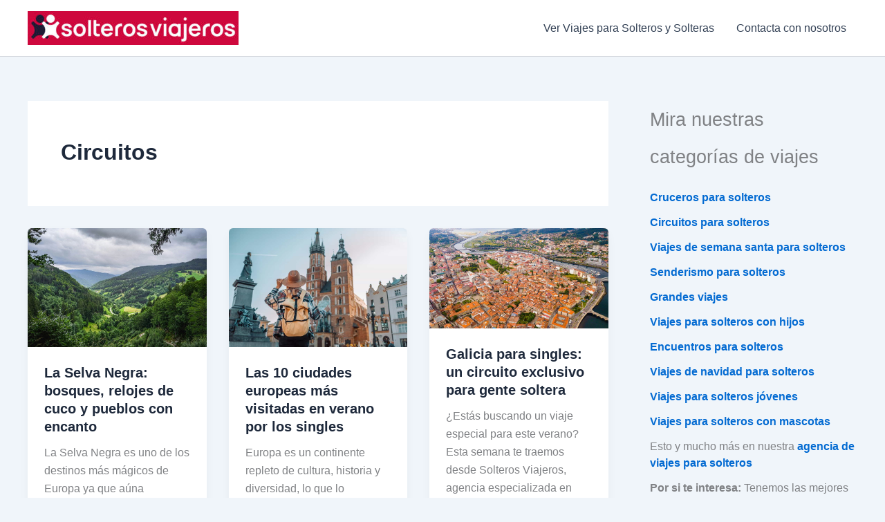

--- FILE ---
content_type: text/html; charset=UTF-8
request_url: https://blog.solterosviajeros.com/category/circuitos/
body_size: 36846
content:
<!DOCTYPE html>
<html lang="es" prefix="og: https://ogp.me/ns#">
<head><meta charset="UTF-8"><script>if(navigator.userAgent.match(/MSIE|Internet Explorer/i)||navigator.userAgent.match(/Trident\/7\..*?rv:11/i)){var href=document.location.href;if(!href.match(/[?&]nowprocket/)){if(href.indexOf("?")==-1){if(href.indexOf("#")==-1){document.location.href=href+"?nowprocket=1"}else{document.location.href=href.replace("#","?nowprocket=1#")}}else{if(href.indexOf("#")==-1){document.location.href=href+"&nowprocket=1"}else{document.location.href=href.replace("#","&nowprocket=1#")}}}}</script><script>(()=>{class RocketLazyLoadScripts{constructor(){this.v="2.0.2",this.userEvents=["keydown","keyup","mousedown","mouseup","mousemove","mouseover","mouseenter","mouseout","mouseleave","touchmove","touchstart","touchend","touchcancel","wheel","click","dblclick","input","visibilitychange"],this.attributeEvents=["onblur","onclick","oncontextmenu","ondblclick","onfocus","onmousedown","onmouseenter","onmouseleave","onmousemove","onmouseout","onmouseover","onmouseup","onmousewheel","onscroll","onsubmit"]}async t(){this.i(),this.o(),/iP(ad|hone)/.test(navigator.userAgent)&&this.h(),this.u(),this.l(this),this.m(),this.k(this),this.p(this),this._(),await Promise.all([this.R(),this.L()]),this.lastBreath=Date.now(),this.S(this),this.P(),this.D(),this.O(),this.M(),await this.C(this.delayedScripts.normal),await this.C(this.delayedScripts.defer),await this.C(this.delayedScripts.async),this.T("domReady"),await this.F(),await this.j(),await this.I(),this.T("windowLoad"),await this.A(),window.dispatchEvent(new Event("rocket-allScriptsLoaded")),this.everythingLoaded=!0,this.lastTouchEnd&&await new Promise((t=>setTimeout(t,500-Date.now()+this.lastTouchEnd))),this.H(),this.T("all"),this.U(),this.W()}i(){this.CSPIssue=sessionStorage.getItem("rocketCSPIssue"),document.addEventListener("securitypolicyviolation",(t=>{this.CSPIssue||"script-src-elem"!==t.violatedDirective||"data"!==t.blockedURI||(this.CSPIssue=!0,sessionStorage.setItem("rocketCSPIssue",!0))}),{isRocket:!0})}o(){window.addEventListener("pageshow",(t=>{this.persisted=t.persisted,this.realWindowLoadedFired=!0}),{isRocket:!0}),window.addEventListener("pagehide",(()=>{this.onFirstUserAction=null}),{isRocket:!0})}h(){let t;function e(e){t=e}window.addEventListener("touchstart",e,{isRocket:!0}),window.addEventListener("touchend",(function i(o){Math.abs(o.changedTouches[0].pageX-t.changedTouches[0].pageX)<10&&Math.abs(o.changedTouches[0].pageY-t.changedTouches[0].pageY)<10&&o.timeStamp-t.timeStamp<200&&(o.target.dispatchEvent(new PointerEvent("click",{target:o.target,bubbles:!0,cancelable:!0})),event.preventDefault(),window.removeEventListener("touchstart",e,{isRocket:!0}),window.removeEventListener("touchend",i,{isRocket:!0}))}),{isRocket:!0})}q(t){this.userActionTriggered||("mousemove"!==t.type||this.firstMousemoveIgnored?"keyup"===t.type||"mouseover"===t.type||"mouseout"===t.type||(this.userActionTriggered=!0,this.onFirstUserAction&&this.onFirstUserAction()):this.firstMousemoveIgnored=!0),"click"===t.type&&t.preventDefault(),this.savedUserEvents.length>0&&(t.stopPropagation(),t.stopImmediatePropagation()),"touchstart"===this.lastEvent&&"touchend"===t.type&&(this.lastTouchEnd=Date.now()),"click"===t.type&&(this.lastTouchEnd=0),this.lastEvent=t.type,this.savedUserEvents.push(t)}u(){this.savedUserEvents=[],this.userEventHandler=this.q.bind(this),this.userEvents.forEach((t=>window.addEventListener(t,this.userEventHandler,{passive:!1,isRocket:!0})))}U(){this.userEvents.forEach((t=>window.removeEventListener(t,this.userEventHandler,{passive:!1,isRocket:!0}))),this.savedUserEvents.forEach((t=>{t.target.dispatchEvent(new window[t.constructor.name](t.type,t))}))}m(){this.eventsMutationObserver=new MutationObserver((t=>{const e="return false";for(const i of t){if("attributes"===i.type){const t=i.target.getAttribute(i.attributeName);t&&t!==e&&(i.target.setAttribute("data-rocket-"+i.attributeName,t),i.target.setAttribute(i.attributeName,e))}"childList"===i.type&&i.addedNodes.forEach((t=>{if(t.nodeType===Node.ELEMENT_NODE)for(const i of t.attributes)this.attributeEvents.includes(i.name)&&i.value&&""!==i.value&&(t.setAttribute("data-rocket-"+i.name,i.value),t.setAttribute(i.name,e))}))}})),this.eventsMutationObserver.observe(document,{subtree:!0,childList:!0,attributeFilter:this.attributeEvents})}H(){this.eventsMutationObserver.disconnect(),this.attributeEvents.forEach((t=>{document.querySelectorAll("[data-rocket-"+t+"]").forEach((e=>{e.setAttribute(t,e.getAttribute("data-rocket-"+t)),e.removeAttribute("data-rocket-"+t)}))}))}k(t){Object.defineProperty(HTMLElement.prototype,"onclick",{get(){return this.rocketonclick},set(e){this.rocketonclick=e,this.setAttribute(t.everythingLoaded?"onclick":"data-rocket-onclick","this.rocketonclick(event)")}})}S(t){function e(e,i){let o=e[i];e[i]=null,Object.defineProperty(e,i,{get:()=>o,set(s){t.everythingLoaded?o=s:e["rocket"+i]=o=s}})}e(document,"onreadystatechange"),e(window,"onload"),e(window,"onpageshow");try{Object.defineProperty(document,"readyState",{get:()=>t.rocketReadyState,set(e){t.rocketReadyState=e},configurable:!0}),document.readyState="loading"}catch(t){console.log("WPRocket DJE readyState conflict, bypassing")}}l(t){this.originalAddEventListener=EventTarget.prototype.addEventListener,this.originalRemoveEventListener=EventTarget.prototype.removeEventListener,this.savedEventListeners=[],EventTarget.prototype.addEventListener=function(e,i,o){o&&o.isRocket||!t.B(e,this)&&!t.userEvents.includes(e)||t.B(e,this)&&!t.userActionTriggered||e.startsWith("rocket-")?t.originalAddEventListener.call(this,e,i,o):t.savedEventListeners.push({target:this,remove:!1,type:e,func:i,options:o})},EventTarget.prototype.removeEventListener=function(e,i,o){o&&o.isRocket||!t.B(e,this)&&!t.userEvents.includes(e)||t.B(e,this)&&!t.userActionTriggered||e.startsWith("rocket-")?t.originalRemoveEventListener.call(this,e,i,o):t.savedEventListeners.push({target:this,remove:!0,type:e,func:i,options:o})}}T(t){"all"===t&&(EventTarget.prototype.addEventListener=this.originalAddEventListener,EventTarget.prototype.removeEventListener=this.originalRemoveEventListener),this.savedEventListeners=this.savedEventListeners.filter((e=>{let i=e.type,o=e.target||window;return"domReady"===t&&"DOMContentLoaded"!==i&&"readystatechange"!==i||("windowLoad"===t&&"load"!==i&&"readystatechange"!==i&&"pageshow"!==i||(this.B(i,o)&&(i="rocket-"+i),e.remove?o.removeEventListener(i,e.func,e.options):o.addEventListener(i,e.func,e.options),!1))}))}p(t){let e;function i(e){return t.everythingLoaded?e:e.split(" ").map((t=>"load"===t||t.startsWith("load.")?"rocket-jquery-load":t)).join(" ")}function o(o){function s(e){const s=o.fn[e];o.fn[e]=o.fn.init.prototype[e]=function(){return this[0]===window&&t.userActionTriggered&&("string"==typeof arguments[0]||arguments[0]instanceof String?arguments[0]=i(arguments[0]):"object"==typeof arguments[0]&&Object.keys(arguments[0]).forEach((t=>{const e=arguments[0][t];delete arguments[0][t],arguments[0][i(t)]=e}))),s.apply(this,arguments),this}}if(o&&o.fn&&!t.allJQueries.includes(o)){const e={DOMContentLoaded:[],"rocket-DOMContentLoaded":[]};for(const t in e)document.addEventListener(t,(()=>{e[t].forEach((t=>t()))}),{isRocket:!0});o.fn.ready=o.fn.init.prototype.ready=function(i){function s(){parseInt(o.fn.jquery)>2?setTimeout((()=>i.bind(document)(o))):i.bind(document)(o)}return t.realDomReadyFired?!t.userActionTriggered||t.fauxDomReadyFired?s():e["rocket-DOMContentLoaded"].push(s):e.DOMContentLoaded.push(s),o([])},s("on"),s("one"),s("off"),t.allJQueries.push(o)}e=o}t.allJQueries=[],o(window.jQuery),Object.defineProperty(window,"jQuery",{get:()=>e,set(t){o(t)}})}P(){const t=new Map;document.write=document.writeln=function(e){const i=document.currentScript,o=document.createRange(),s=i.parentElement;let n=t.get(i);void 0===n&&(n=i.nextSibling,t.set(i,n));const a=document.createDocumentFragment();o.setStart(a,0),a.appendChild(o.createContextualFragment(e)),s.insertBefore(a,n)}}async R(){return new Promise((t=>{this.userActionTriggered?t():this.onFirstUserAction=t}))}async L(){return new Promise((t=>{document.addEventListener("DOMContentLoaded",(()=>{this.realDomReadyFired=!0,t()}),{isRocket:!0})}))}async I(){return this.realWindowLoadedFired?Promise.resolve():new Promise((t=>{window.addEventListener("load",t,{isRocket:!0})}))}M(){this.pendingScripts=[];this.scriptsMutationObserver=new MutationObserver((t=>{for(const e of t)e.addedNodes.forEach((t=>{"SCRIPT"!==t.tagName||t.noModule||t.isWPRocket||this.pendingScripts.push({script:t,promise:new Promise((e=>{const i=()=>{const i=this.pendingScripts.findIndex((e=>e.script===t));i>=0&&this.pendingScripts.splice(i,1),e()};t.addEventListener("load",i,{isRocket:!0}),t.addEventListener("error",i,{isRocket:!0}),setTimeout(i,1e3)}))})}))})),this.scriptsMutationObserver.observe(document,{childList:!0,subtree:!0})}async j(){await this.J(),this.pendingScripts.length?(await this.pendingScripts[0].promise,await this.j()):this.scriptsMutationObserver.disconnect()}D(){this.delayedScripts={normal:[],async:[],defer:[]},document.querySelectorAll("script[type$=rocketlazyloadscript]").forEach((t=>{t.hasAttribute("data-rocket-src")?t.hasAttribute("async")&&!1!==t.async?this.delayedScripts.async.push(t):t.hasAttribute("defer")&&!1!==t.defer||"module"===t.getAttribute("data-rocket-type")?this.delayedScripts.defer.push(t):this.delayedScripts.normal.push(t):this.delayedScripts.normal.push(t)}))}async _(){await this.L();let t=[];document.querySelectorAll("script[type$=rocketlazyloadscript][data-rocket-src]").forEach((e=>{let i=e.getAttribute("data-rocket-src");if(i&&!i.startsWith("data:")){i.startsWith("//")&&(i=location.protocol+i);try{const o=new URL(i).origin;o!==location.origin&&t.push({src:o,crossOrigin:e.crossOrigin||"module"===e.getAttribute("data-rocket-type")})}catch(t){}}})),t=[...new Map(t.map((t=>[JSON.stringify(t),t]))).values()],this.N(t,"preconnect")}async $(t){if(await this.G(),!0!==t.noModule||!("noModule"in HTMLScriptElement.prototype))return new Promise((e=>{let i;function o(){(i||t).setAttribute("data-rocket-status","executed"),e()}try{if(navigator.userAgent.includes("Firefox/")||""===navigator.vendor||this.CSPIssue)i=document.createElement("script"),[...t.attributes].forEach((t=>{let e=t.nodeName;"type"!==e&&("data-rocket-type"===e&&(e="type"),"data-rocket-src"===e&&(e="src"),i.setAttribute(e,t.nodeValue))})),t.text&&(i.text=t.text),t.nonce&&(i.nonce=t.nonce),i.hasAttribute("src")?(i.addEventListener("load",o,{isRocket:!0}),i.addEventListener("error",(()=>{i.setAttribute("data-rocket-status","failed-network"),e()}),{isRocket:!0}),setTimeout((()=>{i.isConnected||e()}),1)):(i.text=t.text,o()),i.isWPRocket=!0,t.parentNode.replaceChild(i,t);else{const i=t.getAttribute("data-rocket-type"),s=t.getAttribute("data-rocket-src");i?(t.type=i,t.removeAttribute("data-rocket-type")):t.removeAttribute("type"),t.addEventListener("load",o,{isRocket:!0}),t.addEventListener("error",(i=>{this.CSPIssue&&i.target.src.startsWith("data:")?(console.log("WPRocket: CSP fallback activated"),t.removeAttribute("src"),this.$(t).then(e)):(t.setAttribute("data-rocket-status","failed-network"),e())}),{isRocket:!0}),s?(t.fetchPriority="high",t.removeAttribute("data-rocket-src"),t.src=s):t.src="data:text/javascript;base64,"+window.btoa(unescape(encodeURIComponent(t.text)))}}catch(i){t.setAttribute("data-rocket-status","failed-transform"),e()}}));t.setAttribute("data-rocket-status","skipped")}async C(t){const e=t.shift();return e?(e.isConnected&&await this.$(e),this.C(t)):Promise.resolve()}O(){this.N([...this.delayedScripts.normal,...this.delayedScripts.defer,...this.delayedScripts.async],"preload")}N(t,e){this.trash=this.trash||[];let i=!0;var o=document.createDocumentFragment();t.forEach((t=>{const s=t.getAttribute&&t.getAttribute("data-rocket-src")||t.src;if(s&&!s.startsWith("data:")){const n=document.createElement("link");n.href=s,n.rel=e,"preconnect"!==e&&(n.as="script",n.fetchPriority=i?"high":"low"),t.getAttribute&&"module"===t.getAttribute("data-rocket-type")&&(n.crossOrigin=!0),t.crossOrigin&&(n.crossOrigin=t.crossOrigin),t.integrity&&(n.integrity=t.integrity),t.nonce&&(n.nonce=t.nonce),o.appendChild(n),this.trash.push(n),i=!1}})),document.head.appendChild(o)}W(){this.trash.forEach((t=>t.remove()))}async F(){try{document.readyState="interactive"}catch(t){}this.fauxDomReadyFired=!0;try{await this.G(),document.dispatchEvent(new Event("rocket-readystatechange")),await this.G(),document.rocketonreadystatechange&&document.rocketonreadystatechange(),await this.G(),document.dispatchEvent(new Event("rocket-DOMContentLoaded")),await this.G(),window.dispatchEvent(new Event("rocket-DOMContentLoaded"))}catch(t){console.error(t)}}async A(){try{document.readyState="complete"}catch(t){}try{await this.G(),document.dispatchEvent(new Event("rocket-readystatechange")),await this.G(),document.rocketonreadystatechange&&document.rocketonreadystatechange(),await this.G(),window.dispatchEvent(new Event("rocket-load")),await this.G(),window.rocketonload&&window.rocketonload(),await this.G(),this.allJQueries.forEach((t=>t(window).trigger("rocket-jquery-load"))),await this.G();const t=new Event("rocket-pageshow");t.persisted=this.persisted,window.dispatchEvent(t),await this.G(),window.rocketonpageshow&&window.rocketonpageshow({persisted:this.persisted})}catch(t){console.error(t)}}async G(){Date.now()-this.lastBreath>45&&(await this.J(),this.lastBreath=Date.now())}async J(){return document.hidden?new Promise((t=>setTimeout(t))):new Promise((t=>requestAnimationFrame(t)))}B(t,e){return e===document&&"readystatechange"===t||(e===document&&"DOMContentLoaded"===t||(e===window&&"DOMContentLoaded"===t||(e===window&&"load"===t||e===window&&"pageshow"===t)))}static run(){(new RocketLazyLoadScripts).t()}}RocketLazyLoadScripts.run()})();</script>

<meta name="viewport" content="width=device-width, initial-scale=1">
	<link rel="profile" href="https://gmpg.org/xfn/11"> 
	
<!-- Optimización en motores de búsqueda por Rank Math PRO -  https://rankmath.com/ -->
<title>Circuitos Archives - Viajes para solteros y solteras</title>
<meta name="robots" content="follow, index, max-snippet:-1, max-video-preview:-1, max-image-preview:large"/>
<link rel="canonical" href="https://blog.solterosviajeros.com/category/circuitos/" />
<link rel="next" href="https://blog.solterosviajeros.com/category/circuitos/page/2/" />
<meta property="og:locale" content="es_ES" />
<meta property="og:type" content="article" />
<meta property="og:title" content="Circuitos Archives - Viajes para solteros y solteras" />
<meta property="og:url" content="https://blog.solterosviajeros.com/category/circuitos/" />
<meta property="og:site_name" content="Solteros Viajeros" />
<meta name="twitter:card" content="summary_large_image" />
<meta name="twitter:title" content="Circuitos Archives - Viajes para solteros y solteras" />
<meta name="twitter:label1" content="Entradas" />
<meta name="twitter:data1" content="24" />
<script type="application/ld+json" class="rank-math-schema-pro">{"@context":"https://schema.org","@graph":[{"@type":"Organization","@id":"https://blog.solterosviajeros.com/#organization","name":"SOLTEROS VIAJEROS"},{"@type":"WebSite","@id":"https://blog.solterosviajeros.com/#website","url":"https://blog.solterosviajeros.com","name":"Solteros Viajeros","publisher":{"@id":"https://blog.solterosviajeros.com/#organization"},"inLanguage":"es"},{"@type":"BreadcrumbList","@id":"https://blog.solterosviajeros.com/category/circuitos/#breadcrumb","itemListElement":[{"@type":"ListItem","position":"1","item":{"@id":"https://blog.solterosviajeros.com","name":"Inicio"}},{"@type":"ListItem","position":"2","item":{"@id":"https://blog.solterosviajeros.com/category/circuitos/","name":"Circuitos"}}]},{"@type":"CollectionPage","@id":"https://blog.solterosviajeros.com/category/circuitos/#webpage","url":"https://blog.solterosviajeros.com/category/circuitos/","name":"Circuitos Archives - Viajes para solteros y solteras","isPartOf":{"@id":"https://blog.solterosviajeros.com/#website"},"inLanguage":"es","breadcrumb":{"@id":"https://blog.solterosviajeros.com/category/circuitos/#breadcrumb"}}]}</script>
<!-- /Plugin Rank Math WordPress SEO -->

<link rel='dns-prefetch' href='//stats.wp.com' />
<link rel='dns-prefetch' href='//widgets.wp.com' />
<link rel='dns-prefetch' href='//s0.wp.com' />
<link rel='dns-prefetch' href='//0.gravatar.com' />
<link rel='dns-prefetch' href='//1.gravatar.com' />
<link rel='dns-prefetch' href='//2.gravatar.com' />

<link rel="alternate" type="application/rss+xml" title="Viajes para solteros y solteras &raquo; Feed" href="https://blog.solterosviajeros.com/feed/" />
<link rel="alternate" type="application/rss+xml" title="Viajes para solteros y solteras &raquo; Feed de los comentarios" href="https://blog.solterosviajeros.com/comments/feed/" />
<link rel="alternate" type="application/rss+xml" title="Viajes para solteros y solteras &raquo; Categoría Circuitos del feed" href="https://blog.solterosviajeros.com/category/circuitos/feed/" />
		<!-- This site uses the Google Analytics by MonsterInsights plugin v9.11.1 - Using Analytics tracking - https://www.monsterinsights.com/ -->
							<script type="rocketlazyloadscript" data-rocket-src="//www.googletagmanager.com/gtag/js?id=G-715VLH9ESE"  data-cfasync="false" data-wpfc-render="false" async></script>
			<script type="rocketlazyloadscript" data-cfasync="false" data-wpfc-render="false">
				var mi_version = '9.11.1';
				var mi_track_user = true;
				var mi_no_track_reason = '';
								var MonsterInsightsDefaultLocations = {"page_location":"https:\/\/blog.solterosviajeros.com\/category\/circuitos\/"};
								if ( typeof MonsterInsightsPrivacyGuardFilter === 'function' ) {
					var MonsterInsightsLocations = (typeof MonsterInsightsExcludeQuery === 'object') ? MonsterInsightsPrivacyGuardFilter( MonsterInsightsExcludeQuery ) : MonsterInsightsPrivacyGuardFilter( MonsterInsightsDefaultLocations );
				} else {
					var MonsterInsightsLocations = (typeof MonsterInsightsExcludeQuery === 'object') ? MonsterInsightsExcludeQuery : MonsterInsightsDefaultLocations;
				}

								var disableStrs = [
										'ga-disable-G-715VLH9ESE',
									];

				/* Function to detect opted out users */
				function __gtagTrackerIsOptedOut() {
					for (var index = 0; index < disableStrs.length; index++) {
						if (document.cookie.indexOf(disableStrs[index] + '=true') > -1) {
							return true;
						}
					}

					return false;
				}

				/* Disable tracking if the opt-out cookie exists. */
				if (__gtagTrackerIsOptedOut()) {
					for (var index = 0; index < disableStrs.length; index++) {
						window[disableStrs[index]] = true;
					}
				}

				/* Opt-out function */
				function __gtagTrackerOptout() {
					for (var index = 0; index < disableStrs.length; index++) {
						document.cookie = disableStrs[index] + '=true; expires=Thu, 31 Dec 2099 23:59:59 UTC; path=/';
						window[disableStrs[index]] = true;
					}
				}

				if ('undefined' === typeof gaOptout) {
					function gaOptout() {
						__gtagTrackerOptout();
					}
				}
								window.dataLayer = window.dataLayer || [];

				window.MonsterInsightsDualTracker = {
					helpers: {},
					trackers: {},
				};
				if (mi_track_user) {
					function __gtagDataLayer() {
						dataLayer.push(arguments);
					}

					function __gtagTracker(type, name, parameters) {
						if (!parameters) {
							parameters = {};
						}

						if (parameters.send_to) {
							__gtagDataLayer.apply(null, arguments);
							return;
						}

						if (type === 'event') {
														parameters.send_to = monsterinsights_frontend.v4_id;
							var hookName = name;
							if (typeof parameters['event_category'] !== 'undefined') {
								hookName = parameters['event_category'] + ':' + name;
							}

							if (typeof MonsterInsightsDualTracker.trackers[hookName] !== 'undefined') {
								MonsterInsightsDualTracker.trackers[hookName](parameters);
							} else {
								__gtagDataLayer('event', name, parameters);
							}
							
						} else {
							__gtagDataLayer.apply(null, arguments);
						}
					}

					__gtagTracker('js', new Date());
					__gtagTracker('set', {
						'developer_id.dZGIzZG': true,
											});
					if ( MonsterInsightsLocations.page_location ) {
						__gtagTracker('set', MonsterInsightsLocations);
					}
										__gtagTracker('config', 'G-715VLH9ESE', {"forceSSL":"true","link_attribution":"true"} );
										window.gtag = __gtagTracker;										(function () {
						/* https://developers.google.com/analytics/devguides/collection/analyticsjs/ */
						/* ga and __gaTracker compatibility shim. */
						var noopfn = function () {
							return null;
						};
						var newtracker = function () {
							return new Tracker();
						};
						var Tracker = function () {
							return null;
						};
						var p = Tracker.prototype;
						p.get = noopfn;
						p.set = noopfn;
						p.send = function () {
							var args = Array.prototype.slice.call(arguments);
							args.unshift('send');
							__gaTracker.apply(null, args);
						};
						var __gaTracker = function () {
							var len = arguments.length;
							if (len === 0) {
								return;
							}
							var f = arguments[len - 1];
							if (typeof f !== 'object' || f === null || typeof f.hitCallback !== 'function') {
								if ('send' === arguments[0]) {
									var hitConverted, hitObject = false, action;
									if ('event' === arguments[1]) {
										if ('undefined' !== typeof arguments[3]) {
											hitObject = {
												'eventAction': arguments[3],
												'eventCategory': arguments[2],
												'eventLabel': arguments[4],
												'value': arguments[5] ? arguments[5] : 1,
											}
										}
									}
									if ('pageview' === arguments[1]) {
										if ('undefined' !== typeof arguments[2]) {
											hitObject = {
												'eventAction': 'page_view',
												'page_path': arguments[2],
											}
										}
									}
									if (typeof arguments[2] === 'object') {
										hitObject = arguments[2];
									}
									if (typeof arguments[5] === 'object') {
										Object.assign(hitObject, arguments[5]);
									}
									if ('undefined' !== typeof arguments[1].hitType) {
										hitObject = arguments[1];
										if ('pageview' === hitObject.hitType) {
											hitObject.eventAction = 'page_view';
										}
									}
									if (hitObject) {
										action = 'timing' === arguments[1].hitType ? 'timing_complete' : hitObject.eventAction;
										hitConverted = mapArgs(hitObject);
										__gtagTracker('event', action, hitConverted);
									}
								}
								return;
							}

							function mapArgs(args) {
								var arg, hit = {};
								var gaMap = {
									'eventCategory': 'event_category',
									'eventAction': 'event_action',
									'eventLabel': 'event_label',
									'eventValue': 'event_value',
									'nonInteraction': 'non_interaction',
									'timingCategory': 'event_category',
									'timingVar': 'name',
									'timingValue': 'value',
									'timingLabel': 'event_label',
									'page': 'page_path',
									'location': 'page_location',
									'title': 'page_title',
									'referrer' : 'page_referrer',
								};
								for (arg in args) {
																		if (!(!args.hasOwnProperty(arg) || !gaMap.hasOwnProperty(arg))) {
										hit[gaMap[arg]] = args[arg];
									} else {
										hit[arg] = args[arg];
									}
								}
								return hit;
							}

							try {
								f.hitCallback();
							} catch (ex) {
							}
						};
						__gaTracker.create = newtracker;
						__gaTracker.getByName = newtracker;
						__gaTracker.getAll = function () {
							return [];
						};
						__gaTracker.remove = noopfn;
						__gaTracker.loaded = true;
						window['__gaTracker'] = __gaTracker;
					})();
									} else {
										console.log("");
					(function () {
						function __gtagTracker() {
							return null;
						}

						window['__gtagTracker'] = __gtagTracker;
						window['gtag'] = __gtagTracker;
					})();
									}
			</script>
							<!-- / Google Analytics by MonsterInsights -->
		<style id='wp-img-auto-sizes-contain-inline-css'>
img:is([sizes=auto i],[sizes^="auto," i]){contain-intrinsic-size:3000px 1500px}
/*# sourceURL=wp-img-auto-sizes-contain-inline-css */
</style>
<link rel='stylesheet' id='astra-theme-css-css' href='https://blog.solterosviajeros.com/wp-content/themes/astra/assets/css/minified/main.min.css?ver=4.12.1' media='all' />
<style id='astra-theme-css-inline-css'>
:root{--ast-post-nav-space:0;--ast-container-default-xlg-padding:2.5em;--ast-container-default-lg-padding:2.5em;--ast-container-default-slg-padding:2em;--ast-container-default-md-padding:2.5em;--ast-container-default-sm-padding:2.5em;--ast-container-default-xs-padding:2.4em;--ast-container-default-xxs-padding:1.8em;--ast-code-block-background:#ECEFF3;--ast-comment-inputs-background:#F9FAFB;--ast-normal-container-width:1200px;--ast-narrow-container-width:750px;--ast-blog-title-font-weight:600;--ast-blog-meta-weight:600;--ast-global-color-primary:var(--ast-global-color-5);--ast-global-color-secondary:var(--ast-global-color-4);--ast-global-color-alternate-background:var(--ast-global-color-7);--ast-global-color-subtle-background:var(--ast-global-color-6);--ast-bg-style-guide:var( --ast-global-color-secondary,--ast-global-color-5 );--ast-shadow-style-guide:0px 0px 4px 0 #00000057;--ast-global-dark-bg-style:#fff;--ast-global-dark-lfs:#fbfbfb;--ast-widget-bg-color:#fafafa;--ast-wc-container-head-bg-color:#fbfbfb;--ast-title-layout-bg:#eeeeee;--ast-search-border-color:#e7e7e7;--ast-lifter-hover-bg:#e6e6e6;--ast-gallery-block-color:#000;--srfm-color-input-label:var(--ast-global-color-2);}html{font-size:100%;}a{color:var(--ast-global-color-0);}a:hover,a:focus{color:var(--ast-global-color-1);}body,button,input,select,textarea,.ast-button,.ast-custom-button{font-family:-apple-system,BlinkMacSystemFont,Segoe UI,Roboto,Oxygen-Sans,Ubuntu,Cantarell,Helvetica Neue,sans-serif;font-weight:400;font-size:16px;font-size:1rem;line-height:var(--ast-body-line-height,1.65);}blockquote{color:var(--ast-global-color-3);}h1,h2,h3,h4,h5,h6,.entry-content :where(h1,h2,h3,h4,h5,h6),.site-title,.site-title a{font-weight:600;}.ast-site-identity .site-title a{color:var(--ast-global-color-2);}.site-title{font-size:26px;font-size:1.625rem;display:none;}header .custom-logo-link img{max-width:305px;width:305px;}.astra-logo-svg{width:305px;}.site-header .site-description{font-size:15px;font-size:0.9375rem;display:none;}.entry-title{font-size:20px;font-size:1.25rem;}.ast-blog-single-element.ast-taxonomy-container a{font-size:14px;font-size:0.875rem;}.ast-blog-meta-container{font-size:13px;font-size:0.8125rem;}.archive .ast-article-post .ast-article-inner,.blog .ast-article-post .ast-article-inner,.archive .ast-article-post .ast-article-inner:hover,.blog .ast-article-post .ast-article-inner:hover{border-top-left-radius:6px;border-top-right-radius:6px;border-bottom-right-radius:6px;border-bottom-left-radius:6px;overflow:hidden;}h1,.entry-content :where(h1){font-size:36px;font-size:2.25rem;font-weight:600;line-height:1.4em;}h2,.entry-content :where(h2){font-size:30px;font-size:1.875rem;font-weight:600;line-height:1.3em;}h3,.entry-content :where(h3){font-size:24px;font-size:1.5rem;font-weight:600;line-height:1.3em;}h4,.entry-content :where(h4){font-size:20px;font-size:1.25rem;line-height:1.2em;font-weight:600;}h5,.entry-content :where(h5){font-size:18px;font-size:1.125rem;line-height:1.2em;font-weight:600;}h6,.entry-content :where(h6){font-size:16px;font-size:1rem;line-height:1.25em;font-weight:600;}::selection{background-color:var(--ast-global-color-0);color:#ffffff;}body,h1,h2,h3,h4,h5,h6,.entry-title a,.entry-content :where(h1,h2,h3,h4,h5,h6){color:var(--ast-global-color-3);}.tagcloud a:hover,.tagcloud a:focus,.tagcloud a.current-item{color:#ffffff;border-color:var(--ast-global-color-0);background-color:var(--ast-global-color-0);}input:focus,input[type="text"]:focus,input[type="email"]:focus,input[type="url"]:focus,input[type="password"]:focus,input[type="reset"]:focus,input[type="search"]:focus,textarea:focus{border-color:var(--ast-global-color-0);}input[type="radio"]:checked,input[type=reset],input[type="checkbox"]:checked,input[type="checkbox"]:hover:checked,input[type="checkbox"]:focus:checked,input[type=range]::-webkit-slider-thumb{border-color:var(--ast-global-color-0);background-color:var(--ast-global-color-0);box-shadow:none;}.site-footer a:hover + .post-count,.site-footer a:focus + .post-count{background:var(--ast-global-color-0);border-color:var(--ast-global-color-0);}.single .nav-links .nav-previous,.single .nav-links .nav-next{color:var(--ast-global-color-0);}.entry-meta,.entry-meta *{line-height:1.45;color:var(--ast-global-color-0);}.entry-meta a:not(.ast-button):hover,.entry-meta a:not(.ast-button):hover *,.entry-meta a:not(.ast-button):focus,.entry-meta a:not(.ast-button):focus *,.page-links > .page-link,.page-links .page-link:hover,.post-navigation a:hover{color:var(--ast-global-color-1);}#cat option,.secondary .calendar_wrap thead a,.secondary .calendar_wrap thead a:visited{color:var(--ast-global-color-0);}.secondary .calendar_wrap #today,.ast-progress-val span{background:var(--ast-global-color-0);}.secondary a:hover + .post-count,.secondary a:focus + .post-count{background:var(--ast-global-color-0);border-color:var(--ast-global-color-0);}.calendar_wrap #today > a{color:#ffffff;}.page-links .page-link,.single .post-navigation a{color:var(--ast-global-color-3);}.ast-search-menu-icon .search-form button.search-submit{padding:0 4px;}.ast-search-menu-icon form.search-form{padding-right:0;}.ast-search-menu-icon.slide-search input.search-field{width:0;}.ast-header-search .ast-search-menu-icon.ast-dropdown-active .search-form,.ast-header-search .ast-search-menu-icon.ast-dropdown-active .search-field:focus{transition:all 0.2s;}.search-form input.search-field:focus{outline:none;}.ast-search-menu-icon .search-form button.search-submit:focus,.ast-theme-transparent-header .ast-header-search .ast-dropdown-active .ast-icon,.ast-theme-transparent-header .ast-inline-search .search-field:focus .ast-icon{color:var(--ast-global-color-1);}.ast-header-search .slide-search .search-form{border:2px solid var(--ast-global-color-0);}.ast-header-search .slide-search .search-field{background-color:(--ast-global-dark-bg-style);}.ast-archive-title{color:var(--ast-global-color-2);}.widget-title{font-size:22px;font-size:1.375rem;color:var(--ast-global-color-2);}.single .ast-author-details .author-title{color:var(--ast-global-color-1);}#secondary,#secondary button,#secondary input,#secondary select,#secondary textarea{font-size:16px;font-size:1rem;}.ast-single-post .entry-content a,.ast-comment-content a:not(.ast-comment-edit-reply-wrap a){text-decoration:underline;}.ast-single-post .entry-content .uagb-tab a,.ast-single-post .entry-content .uagb-ifb-cta a,.ast-single-post .entry-content .uabb-module-content a,.ast-single-post .entry-content .uagb-post-grid a,.ast-single-post .entry-content .uagb-timeline a,.ast-single-post .entry-content .uagb-toc__wrap a,.ast-single-post .entry-content .uagb-taxomony-box a,.entry-content .wp-block-latest-posts > li > a,.ast-single-post .entry-content .wp-block-file__button,a.ast-post-filter-single,.ast-single-post .ast-comment-content .comment-reply-link,.ast-single-post .ast-comment-content .comment-edit-link{text-decoration:none;}.ast-search-menu-icon.slide-search a:focus-visible:focus-visible,.astra-search-icon:focus-visible,#close:focus-visible,a:focus-visible,.ast-menu-toggle:focus-visible,.site .skip-link:focus-visible,.wp-block-loginout input:focus-visible,.wp-block-search.wp-block-search__button-inside .wp-block-search__inside-wrapper,.ast-header-navigation-arrow:focus-visible,.ast-orders-table__row .ast-orders-table__cell:focus-visible,a#ast-apply-coupon:focus-visible,#ast-apply-coupon:focus-visible,#close:focus-visible,.button.search-submit:focus-visible,#search_submit:focus,.normal-search:focus-visible,.ast-header-account-wrap:focus-visible,.astra-cart-drawer-close:focus,.ast-single-variation:focus,.ast-button:focus,.ast-builder-button-wrap:has(.ast-custom-button-link:focus),.ast-builder-button-wrap .ast-custom-button-link:focus{outline-style:dotted;outline-color:inherit;outline-width:thin;}input:focus,input[type="text"]:focus,input[type="email"]:focus,input[type="url"]:focus,input[type="password"]:focus,input[type="reset"]:focus,input[type="search"]:focus,input[type="number"]:focus,textarea:focus,.wp-block-search__input:focus,[data-section="section-header-mobile-trigger"] .ast-button-wrap .ast-mobile-menu-trigger-minimal:focus,.ast-mobile-popup-drawer.active .menu-toggle-close:focus,#ast-scroll-top:focus,#coupon_code:focus,#ast-coupon-code:focus{border-style:dotted;border-color:inherit;border-width:thin;}input{outline:none;}.ast-logo-title-inline .site-logo-img{padding-right:1em;}.site-logo-img img{ transition:all 0.2s linear;}body .ast-oembed-container *{position:absolute;top:0;width:100%;height:100%;left:0;}body .wp-block-embed-pocket-casts .ast-oembed-container *{position:unset;}.ast-single-post-featured-section + article {margin-top: 2em;}.site-content .ast-single-post-featured-section img {width: 100%;overflow: hidden;object-fit: cover;}.site > .ast-single-related-posts-container {margin-top: 0;}@media (min-width: 922px) {.ast-desktop .ast-container--narrow {max-width: var(--ast-narrow-container-width);margin: 0 auto;}}#secondary {margin: 4em 0 2.5em;word-break: break-word;line-height: 2;}#secondary li {margin-bottom: 0.75em;}#secondary li:last-child {margin-bottom: 0;}@media (max-width: 768px) {.js_active .ast-plain-container.ast-single-post #secondary {margin-top: 1.5em;}}.ast-separate-container.ast-two-container #secondary .widget {background-color: #fff;padding: 2em;margin-bottom: 2em;}@media (min-width: 993px) {.ast-left-sidebar #secondary {padding-right: 60px;}.ast-right-sidebar #secondary {padding-left: 60px;}}@media (max-width: 993px) {.ast-right-sidebar #secondary {padding-left: 30px;}.ast-left-sidebar #secondary {padding-right: 30px;}}@media (min-width: 993px) {.ast-page-builder-template.ast-left-sidebar #secondary {padding-left: 60px;}.ast-page-builder-template.ast-right-sidebar #secondary {padding-right: 60px;}}@media (max-width: 993px) {.ast-page-builder-template.ast-right-sidebar #secondary {padding-right: 30px;}.ast-page-builder-template.ast-left-sidebar #secondary {padding-left: 30px;}}input[type="text"],input[type="number"],input[type="email"],input[type="url"],input[type="password"],input[type="search"],input[type=reset],input[type=tel],input[type=date],select,textarea{font-size:16px;font-style:normal;font-weight:400;line-height:24px;width:100%;padding:12px 16px;border-radius:4px;box-shadow:0px 1px 2px 0px rgba(0,0,0,0.05);color:var(--ast-form-input-text,#475569);}input[type="text"],input[type="number"],input[type="email"],input[type="url"],input[type="password"],input[type="search"],input[type=reset],input[type=tel],input[type=date],select{height:40px;}input[type="date"]{border-width:1px;border-style:solid;border-color:var(--ast-border-color);background:var( --ast-global-color-secondary,--ast-global-color-5 );}input[type="text"]:focus,input[type="number"]:focus,input[type="email"]:focus,input[type="url"]:focus,input[type="password"]:focus,input[type="search"]:focus,input[type=reset]:focus,input[type="tel"]:focus,input[type="date"]:focus,select:focus,textarea:focus{border-color:#046BD2;box-shadow:none;outline:none;color:var(--ast-form-input-focus-text,#475569);}label,legend{color:var(--ast-global-color-2,#111827 );font-size:14px;font-style:normal;font-weight:500;line-height:20px;}select{padding:6px 10px;}fieldset{padding:30px;border-radius:4px;}button,.ast-button,.button,input[type="button"],input[type="reset"],input[type="submit"]{border-radius:4px;box-shadow:0px 1px 2px 0px rgba(0,0,0,0.05);}:root{--ast-comment-inputs-background:#FFF;}::placeholder{color:var(--ast-form-field-color,#9CA3AF);}::-ms-input-placeholder{color:var(--ast-form-field-color,#9CA3AF);}@media (max-width:921.9px){#ast-desktop-header{display:none;}}@media (min-width:922px){#ast-mobile-header{display:none;}}.wp-block-buttons.aligncenter{justify-content:center;}.wp-block-button.is-style-outline .wp-block-button__link{border-color:var(--ast-global-color-0);}div.wp-block-button.is-style-outline > .wp-block-button__link:not(.has-text-color),div.wp-block-button.wp-block-button__link.is-style-outline:not(.has-text-color){color:var(--ast-global-color-0);}.wp-block-button.is-style-outline .wp-block-button__link:hover,.wp-block-buttons .wp-block-button.is-style-outline .wp-block-button__link:focus,.wp-block-buttons .wp-block-button.is-style-outline > .wp-block-button__link:not(.has-text-color):hover,.wp-block-buttons .wp-block-button.wp-block-button__link.is-style-outline:not(.has-text-color):hover{color:#ffffff;background-color:var(--ast-global-color-1);border-color:var(--ast-global-color-1);}.post-page-numbers.current .page-link,.ast-pagination .page-numbers.current{color:#ffffff;border-color:var(--ast-global-color-0);background-color:var(--ast-global-color-0);}.wp-block-buttons .wp-block-button.is-style-outline .wp-block-button__link.wp-element-button,.ast-outline-button,.wp-block-uagb-buttons-child .uagb-buttons-repeater.ast-outline-button{border-color:var(--ast-global-color-0);border-top-width:2px;border-right-width:2px;border-bottom-width:2px;border-left-width:2px;font-family:inherit;font-weight:500;font-size:16px;font-size:1rem;line-height:1em;padding-top:13px;padding-right:30px;padding-bottom:13px;padding-left:30px;}.wp-block-buttons .wp-block-button.is-style-outline > .wp-block-button__link:not(.has-text-color),.wp-block-buttons .wp-block-button.wp-block-button__link.is-style-outline:not(.has-text-color),.ast-outline-button{color:var(--ast-global-color-0);}.wp-block-button.is-style-outline .wp-block-button__link:hover,.wp-block-buttons .wp-block-button.is-style-outline .wp-block-button__link:focus,.wp-block-buttons .wp-block-button.is-style-outline > .wp-block-button__link:not(.has-text-color):hover,.wp-block-buttons .wp-block-button.wp-block-button__link.is-style-outline:not(.has-text-color):hover,.ast-outline-button:hover,.ast-outline-button:focus,.wp-block-uagb-buttons-child .uagb-buttons-repeater.ast-outline-button:hover,.wp-block-uagb-buttons-child .uagb-buttons-repeater.ast-outline-button:focus{color:#ffffff;background-color:var(--ast-global-color-1);border-color:var(--ast-global-color-1);}.ast-single-post .entry-content a.ast-outline-button,.ast-single-post .entry-content .is-style-outline>.wp-block-button__link{text-decoration:none;}.wp-block-button .wp-block-button__link.wp-element-button.is-style-outline:not(.has-background),.wp-block-button.is-style-outline>.wp-block-button__link.wp-element-button:not(.has-background),.ast-outline-button{background-color:transparent;}.uagb-buttons-repeater.ast-outline-button{border-radius:9999px;}@media (max-width:921px){.wp-block-buttons .wp-block-button.is-style-outline .wp-block-button__link.wp-element-button,.ast-outline-button,.wp-block-uagb-buttons-child .uagb-buttons-repeater.ast-outline-button{padding-top:12px;padding-right:28px;padding-bottom:12px;padding-left:28px;}}@media (max-width:544px){.wp-block-buttons .wp-block-button.is-style-outline .wp-block-button__link.wp-element-button,.ast-outline-button,.wp-block-uagb-buttons-child .uagb-buttons-repeater.ast-outline-button{padding-top:10px;padding-right:24px;padding-bottom:10px;padding-left:24px;}}.entry-content[data-ast-blocks-layout] > figure{margin-bottom:1em;}h1.widget-title{font-weight:600;}h2.widget-title{font-weight:600;}h3.widget-title{font-weight:600;}#page{display:flex;flex-direction:column;min-height:100vh;}.ast-404-layout-1 h1.page-title{color:var(--ast-global-color-2);}.single .post-navigation a{line-height:1em;height:inherit;}.error-404 .page-sub-title{font-size:1.5rem;font-weight:inherit;}.search .site-content .content-area .search-form{margin-bottom:0;}#page .site-content{flex-grow:1;}.widget{margin-bottom:1.25em;}#secondary li{line-height:1.5em;}#secondary .wp-block-group h2{margin-bottom:0.7em;}#secondary h2{font-size:1.7rem;}.ast-separate-container .ast-article-post,.ast-separate-container .ast-article-single,.ast-separate-container .comment-respond{padding:3em;}.ast-separate-container .ast-article-single .ast-article-single{padding:0;}.ast-article-single .wp-block-post-template-is-layout-grid{padding-left:0;}.ast-separate-container .comments-title,.ast-narrow-container .comments-title{padding:1.5em 2em;}.ast-page-builder-template .comment-form-textarea,.ast-comment-formwrap .ast-grid-common-col{padding:0;}.ast-comment-formwrap{padding:0;display:inline-flex;column-gap:20px;width:100%;margin-left:0;margin-right:0;}.comments-area textarea#comment:focus,.comments-area textarea#comment:active,.comments-area .ast-comment-formwrap input[type="text"]:focus,.comments-area .ast-comment-formwrap input[type="text"]:active {box-shadow:none;outline:none;}.archive.ast-page-builder-template .entry-header{margin-top:2em;}.ast-page-builder-template .ast-comment-formwrap{width:100%;}.entry-title{margin-bottom:0.6em;}.ast-archive-description p{font-size:inherit;font-weight:inherit;line-height:inherit;}.ast-separate-container .ast-comment-list li.depth-1,.hentry{margin-bottom:1.5em;}.site-content section.ast-archive-description{margin-bottom:2em;}@media (min-width:921px){.ast-left-sidebar.ast-page-builder-template #secondary,.archive.ast-right-sidebar.ast-page-builder-template .site-main{padding-left:20px;padding-right:20px;}}@media (max-width:544px){.ast-comment-formwrap.ast-row{column-gap:10px;display:inline-block;}#ast-commentform .ast-grid-common-col{position:relative;width:100%;}}@media (min-width:1201px){.ast-separate-container .ast-article-post,.ast-separate-container .ast-article-single,.ast-separate-container .ast-author-box,.ast-separate-container .ast-404-layout-1,.ast-separate-container .no-results{padding:3em;}}@media (max-width:921px){.ast-left-sidebar #content > .ast-container{display:flex;flex-direction:column-reverse;width:100%;}}@media (max-width:921px){#secondary.secondary{padding-top:0;}.ast-separate-container.ast-right-sidebar #secondary{padding-left:1em;padding-right:1em;}.ast-separate-container.ast-two-container #secondary{padding-left:0;padding-right:0;}.ast-page-builder-template .entry-header #secondary,.ast-page-builder-template #secondary{margin-top:1.5em;}}@media (max-width:921px){.ast-right-sidebar #primary{padding-right:0;}.ast-page-builder-template.ast-left-sidebar #secondary,.ast-page-builder-template.ast-right-sidebar #secondary{padding-right:20px;padding-left:20px;}.ast-right-sidebar #secondary,.ast-left-sidebar #primary{padding-left:0;}.ast-left-sidebar #secondary{padding-right:0;}}@media (min-width:922px){.ast-separate-container.ast-right-sidebar #primary,.ast-separate-container.ast-left-sidebar #primary{border:0;}.search-no-results.ast-separate-container #primary{margin-bottom:4em;}}@media (min-width:922px){.ast-right-sidebar #primary{border-right:1px solid var(--ast-border-color);}.ast-left-sidebar #primary{border-left:1px solid var(--ast-border-color);}.ast-right-sidebar #secondary{border-left:1px solid var(--ast-border-color);margin-left:-1px;}.ast-left-sidebar #secondary{border-right:1px solid var(--ast-border-color);margin-right:-1px;}.ast-separate-container.ast-two-container.ast-right-sidebar #secondary{padding-left:30px;padding-right:0;}.ast-separate-container.ast-two-container.ast-left-sidebar #secondary{padding-right:30px;padding-left:0;}.ast-separate-container.ast-right-sidebar #secondary,.ast-separate-container.ast-left-sidebar #secondary{border:0;margin-left:auto;margin-right:auto;}.ast-separate-container.ast-two-container #secondary .widget:last-child{margin-bottom:0;}}.wp-block-button .wp-block-button__link{color:#ffffff;}.wp-block-button .wp-block-button__link:hover,.wp-block-button .wp-block-button__link:focus{color:#ffffff;background-color:var(--ast-global-color-1);border-color:var(--ast-global-color-1);}.wp-block-button .wp-block-button__link,.wp-block-search .wp-block-search__button,body .wp-block-file .wp-block-file__button{border-color:var(--ast-global-color-0);background-color:var(--ast-global-color-0);color:#ffffff;font-family:inherit;font-weight:500;line-height:1em;font-size:16px;font-size:1rem;padding-top:15px;padding-right:30px;padding-bottom:15px;padding-left:30px;}.ast-single-post .entry-content .wp-block-button .wp-block-button__link,.ast-single-post .entry-content .wp-block-search .wp-block-search__button,body .entry-content .wp-block-file .wp-block-file__button{text-decoration:none;}@media (max-width:921px){.wp-block-button .wp-block-button__link,.wp-block-search .wp-block-search__button,body .wp-block-file .wp-block-file__button{padding-top:14px;padding-right:28px;padding-bottom:14px;padding-left:28px;}}@media (max-width:544px){.wp-block-button .wp-block-button__link,.wp-block-search .wp-block-search__button,body .wp-block-file .wp-block-file__button{padding-top:12px;padding-right:24px;padding-bottom:12px;padding-left:24px;}}.menu-toggle,button,.ast-button,.ast-custom-button,.button,input#submit,input[type="button"],input[type="submit"],input[type="reset"],#comments .submit,.search .search-submit,form[CLASS*="wp-block-search__"].wp-block-search .wp-block-search__inside-wrapper .wp-block-search__button,body .wp-block-file .wp-block-file__button,.search .search-submit{border-style:solid;border-top-width:0;border-right-width:0;border-left-width:0;border-bottom-width:0;color:#ffffff;border-color:var(--ast-global-color-0);background-color:var(--ast-global-color-0);padding-top:15px;padding-right:30px;padding-bottom:15px;padding-left:30px;font-family:inherit;font-weight:500;font-size:16px;font-size:1rem;line-height:1em;}button:focus,.menu-toggle:hover,button:hover,.ast-button:hover,.ast-custom-button:hover .button:hover,.ast-custom-button:hover ,input[type=reset]:hover,input[type=reset]:focus,input#submit:hover,input#submit:focus,input[type="button"]:hover,input[type="button"]:focus,input[type="submit"]:hover,input[type="submit"]:focus,form[CLASS*="wp-block-search__"].wp-block-search .wp-block-search__inside-wrapper .wp-block-search__button:hover,form[CLASS*="wp-block-search__"].wp-block-search .wp-block-search__inside-wrapper .wp-block-search__button:focus,body .wp-block-file .wp-block-file__button:hover,body .wp-block-file .wp-block-file__button:focus{color:#ffffff;background-color:var(--ast-global-color-1);border-color:var(--ast-global-color-1);}form[CLASS*="wp-block-search__"].wp-block-search .wp-block-search__inside-wrapper .wp-block-search__button.has-icon{padding-top:calc(15px - 3px);padding-right:calc(30px - 3px);padding-bottom:calc(15px - 3px);padding-left:calc(30px - 3px);}@media (max-width:921px){.menu-toggle,button,.ast-button,.ast-custom-button,.button,input#submit,input[type="button"],input[type="submit"],input[type="reset"],#comments .submit,.search .search-submit,form[CLASS*="wp-block-search__"].wp-block-search .wp-block-search__inside-wrapper .wp-block-search__button,body .wp-block-file .wp-block-file__button,.search .search-submit{padding-top:14px;padding-right:28px;padding-bottom:14px;padding-left:28px;}}@media (max-width:544px){.menu-toggle,button,.ast-button,.ast-custom-button,.button,input#submit,input[type="button"],input[type="submit"],input[type="reset"],#comments .submit,.search .search-submit,form[CLASS*="wp-block-search__"].wp-block-search .wp-block-search__inside-wrapper .wp-block-search__button,body .wp-block-file .wp-block-file__button,.search .search-submit{padding-top:12px;padding-right:24px;padding-bottom:12px;padding-left:24px;}}@media (max-width:921px){.ast-mobile-header-stack .main-header-bar .ast-search-menu-icon{display:inline-block;}.ast-header-break-point.ast-header-custom-item-outside .ast-mobile-header-stack .main-header-bar .ast-search-icon{margin:0;}.ast-comment-avatar-wrap img{max-width:2.5em;}.ast-comment-meta{padding:0 1.8888em 1.3333em;}}@media (min-width:544px){.ast-container{max-width:100%;}}@media (max-width:544px){.ast-separate-container .ast-article-post,.ast-separate-container .ast-article-single,.ast-separate-container .comments-title,.ast-separate-container .ast-archive-description{padding:1.5em 1em;}.ast-separate-container #content .ast-container{padding-left:0.54em;padding-right:0.54em;}.ast-separate-container .ast-comment-list .bypostauthor{padding:.5em;}.ast-search-menu-icon.ast-dropdown-active .search-field{width:170px;}.ast-separate-container #secondary{padding-top:0;}.ast-separate-container.ast-two-container #secondary .widget{margin-bottom:1.5em;padding-left:1em;padding-right:1em;}} #ast-mobile-header .ast-site-header-cart-li a{pointer-events:none;}.ast-separate-container{background-color:var(--ast-global-color-4);}@media (max-width:921px){.site-title{display:none;}.site-header .site-description{display:none;}h1,.entry-content :where(h1){font-size:30px;font-size:1.875rem;}h2,.entry-content :where(h2){font-size:25px;font-size:1.5625rem;}h3,.entry-content :where(h3){font-size:20px;font-size:1.25rem;}}@media (max-width:544px){.site-title{display:none;}.site-header .site-description{display:none;}h1,.entry-content :where(h1){font-size:30px;font-size:1.875rem;}h2,.entry-content :where(h2){font-size:25px;font-size:1.5625rem;}h3,.entry-content :where(h3){font-size:20px;font-size:1.25rem;}header .custom-logo-link img,.ast-header-break-point .site-branding img,.ast-header-break-point .custom-logo-link img{max-width:268px;width:268px;}.astra-logo-svg{width:268px;}.ast-header-break-point .site-logo-img .custom-mobile-logo-link img{max-width:268px;}}@media (max-width:921px){html{font-size:91.2%;}}@media (max-width:544px){html{font-size:91.2%;}}@media (min-width:922px){.ast-container{max-width:1240px;}}@media (min-width:922px){.site-content .ast-container{display:flex;}}@media (max-width:921px){.site-content .ast-container{flex-direction:column;}}.ast-blog-layout-4-grid .ast-article-post{width:33.33%;margin-bottom:2em;border-bottom:0;background-color:transparent;}.ast-blog-layout-4-grid .ast-article-inner .wp-post-image{width:100%;}.ast-article-inner{padding:1.5em;}.ast-blog-layout-4-grid .ast-row{display:flex;flex-wrap:wrap;flex-flow:row wrap;align-items:stretch;}.ast-separate-container .ast-blog-layout-4-grid .ast-article-post{padding:0 1em 0;}.ast-separate-container.ast-desktop .ast-blog-layout-4-grid .ast-row{margin-left:-1em;margin-right:-1em;}.ast-blog-layout-4-grid .ast-article-inner{box-shadow:0px 6px 15px -2px rgba(16,24,40,0.05);}.ast-separate-container .ast-blog-layout-4-grid .ast-article-inner,.ast-plain-container .ast-blog-layout-4-grid .ast-article-inner{height:100%;}.ast-row .blog-layout-4 .post-content,.blog-layout-4 .post-thumb{padding-left:0;padding-right:0;}.ast-article-post.remove-featured-img-padding .blog-layout-4 .post-content .ast-blog-featured-section:first-child .post-thumb-img-content{margin-top:-1.5em;}.ast-article-post.remove-featured-img-padding .blog-layout-4 .post-content .ast-blog-featured-section .post-thumb-img-content{margin-left:-1.5em;margin-right:-1.5em;}@media (max-width:921px){.ast-blog-layout-4-grid .ast-article-post{width:100%;}}.ast-blog-layout-6-grid .ast-blog-featured-section:before { content: ""; }.ast-article-post .post-thumb-img-content img{aspect-ratio:16/9;width:100%;}.ast-article-post .post-thumb-img-content{overflow:hidden;}.ast-article-post .post-thumb-img-content img{transform:scale(1);transition:transform .5s ease;}.ast-article-post:hover .post-thumb-img-content img{transform:scale(1.1);}.cat-links.badge a,.tags-links.badge a {padding: 4px 8px;border-radius: 3px;font-weight: 400;}.cat-links.underline a,.tags-links.underline a{text-decoration: underline;}@media (min-width:922px){.main-header-menu .sub-menu .menu-item.ast-left-align-sub-menu:hover > .sub-menu,.main-header-menu .sub-menu .menu-item.ast-left-align-sub-menu.focus > .sub-menu{margin-left:-0px;}}.entry-content li > p{margin-bottom:0;}.site .comments-area{padding-bottom:2em;margin-top:2em;}.wp-block-file {display: flex;align-items: center;flex-wrap: wrap;justify-content: space-between;}.wp-block-pullquote {border: none;}.wp-block-pullquote blockquote::before {content: "\201D";font-family: "Helvetica",sans-serif;display: flex;transform: rotate( 180deg );font-size: 6rem;font-style: normal;line-height: 1;font-weight: bold;align-items: center;justify-content: center;}.has-text-align-right > blockquote::before {justify-content: flex-start;}.has-text-align-left > blockquote::before {justify-content: flex-end;}figure.wp-block-pullquote.is-style-solid-color blockquote {max-width: 100%;text-align: inherit;}:root {--wp--custom--ast-default-block-top-padding: 3em;--wp--custom--ast-default-block-right-padding: 3em;--wp--custom--ast-default-block-bottom-padding: 3em;--wp--custom--ast-default-block-left-padding: 3em;--wp--custom--ast-container-width: 1200px;--wp--custom--ast-content-width-size: 1200px;--wp--custom--ast-wide-width-size: calc(1200px + var(--wp--custom--ast-default-block-left-padding) + var(--wp--custom--ast-default-block-right-padding));}.ast-narrow-container {--wp--custom--ast-content-width-size: 750px;--wp--custom--ast-wide-width-size: 750px;}@media(max-width: 921px) {:root {--wp--custom--ast-default-block-top-padding: 3em;--wp--custom--ast-default-block-right-padding: 2em;--wp--custom--ast-default-block-bottom-padding: 3em;--wp--custom--ast-default-block-left-padding: 2em;}}@media(max-width: 544px) {:root {--wp--custom--ast-default-block-top-padding: 3em;--wp--custom--ast-default-block-right-padding: 1.5em;--wp--custom--ast-default-block-bottom-padding: 3em;--wp--custom--ast-default-block-left-padding: 1.5em;}}.entry-content > .wp-block-group,.entry-content > .wp-block-cover,.entry-content > .wp-block-columns {padding-top: var(--wp--custom--ast-default-block-top-padding);padding-right: var(--wp--custom--ast-default-block-right-padding);padding-bottom: var(--wp--custom--ast-default-block-bottom-padding);padding-left: var(--wp--custom--ast-default-block-left-padding);}.ast-plain-container.ast-no-sidebar .entry-content > .alignfull,.ast-page-builder-template .ast-no-sidebar .entry-content > .alignfull {margin-left: calc( -50vw + 50%);margin-right: calc( -50vw + 50%);max-width: 100vw;width: 100vw;}.ast-plain-container.ast-no-sidebar .entry-content .alignfull .alignfull,.ast-page-builder-template.ast-no-sidebar .entry-content .alignfull .alignfull,.ast-plain-container.ast-no-sidebar .entry-content .alignfull .alignwide,.ast-page-builder-template.ast-no-sidebar .entry-content .alignfull .alignwide,.ast-plain-container.ast-no-sidebar .entry-content .alignwide .alignfull,.ast-page-builder-template.ast-no-sidebar .entry-content .alignwide .alignfull,.ast-plain-container.ast-no-sidebar .entry-content .alignwide .alignwide,.ast-page-builder-template.ast-no-sidebar .entry-content .alignwide .alignwide,.ast-plain-container.ast-no-sidebar .entry-content .wp-block-column .alignfull,.ast-page-builder-template.ast-no-sidebar .entry-content .wp-block-column .alignfull,.ast-plain-container.ast-no-sidebar .entry-content .wp-block-column .alignwide,.ast-page-builder-template.ast-no-sidebar .entry-content .wp-block-column .alignwide {margin-left: auto;margin-right: auto;width: 100%;}[data-ast-blocks-layout] .wp-block-separator:not(.is-style-dots) {height: 0;}[data-ast-blocks-layout] .wp-block-separator {margin: 20px auto;}[data-ast-blocks-layout] .wp-block-separator:not(.is-style-wide):not(.is-style-dots) {max-width: 100px;}[data-ast-blocks-layout] .wp-block-separator.has-background {padding: 0;}.entry-content[data-ast-blocks-layout] > * {max-width: var(--wp--custom--ast-content-width-size);margin-left: auto;margin-right: auto;}.entry-content[data-ast-blocks-layout] > .alignwide {max-width: var(--wp--custom--ast-wide-width-size);}.entry-content[data-ast-blocks-layout] .alignfull {max-width: none;}.entry-content .wp-block-columns {margin-bottom: 0;}blockquote {margin: 1.5em;border-color: rgba(0,0,0,0.05);}.wp-block-quote:not(.has-text-align-right):not(.has-text-align-center) {border-left: 5px solid rgba(0,0,0,0.05);}.has-text-align-right > blockquote,blockquote.has-text-align-right {border-right: 5px solid rgba(0,0,0,0.05);}.has-text-align-left > blockquote,blockquote.has-text-align-left {border-left: 5px solid rgba(0,0,0,0.05);}.wp-block-site-tagline,.wp-block-latest-posts .read-more {margin-top: 15px;}.wp-block-loginout p label {display: block;}.wp-block-loginout p:not(.login-remember):not(.login-submit) input {width: 100%;}.wp-block-loginout input:focus {border-color: transparent;}.wp-block-loginout input:focus {outline: thin dotted;}.entry-content .wp-block-media-text .wp-block-media-text__content {padding: 0 0 0 8%;}.entry-content .wp-block-media-text.has-media-on-the-right .wp-block-media-text__content {padding: 0 8% 0 0;}.entry-content .wp-block-media-text.has-background .wp-block-media-text__content {padding: 8%;}.entry-content .wp-block-cover:not([class*="background-color"]):not(.has-text-color.has-link-color) .wp-block-cover__inner-container,.entry-content .wp-block-cover:not([class*="background-color"]) .wp-block-cover-image-text,.entry-content .wp-block-cover:not([class*="background-color"]) .wp-block-cover-text,.entry-content .wp-block-cover-image:not([class*="background-color"]) .wp-block-cover__inner-container,.entry-content .wp-block-cover-image:not([class*="background-color"]) .wp-block-cover-image-text,.entry-content .wp-block-cover-image:not([class*="background-color"]) .wp-block-cover-text {color: var(--ast-global-color-primary,var(--ast-global-color-5));}.wp-block-loginout .login-remember input {width: 1.1rem;height: 1.1rem;margin: 0 5px 4px 0;vertical-align: middle;}.wp-block-latest-posts > li > *:first-child,.wp-block-latest-posts:not(.is-grid) > li:first-child {margin-top: 0;}.entry-content > .wp-block-buttons,.entry-content > .wp-block-uagb-buttons {margin-bottom: 1.5em;}.wp-block-search__inside-wrapper .wp-block-search__input {padding: 0 10px;color: var(--ast-global-color-3);background: var(--ast-global-color-primary,var(--ast-global-color-5));border-color: var(--ast-border-color);}.wp-block-latest-posts .read-more {margin-bottom: 1.5em;}.wp-block-search__no-button .wp-block-search__inside-wrapper .wp-block-search__input {padding-top: 5px;padding-bottom: 5px;}.wp-block-latest-posts .wp-block-latest-posts__post-date,.wp-block-latest-posts .wp-block-latest-posts__post-author {font-size: 1rem;}.wp-block-latest-posts > li > *,.wp-block-latest-posts:not(.is-grid) > li {margin-top: 12px;margin-bottom: 12px;}.ast-page-builder-template .entry-content[data-ast-blocks-layout] > .alignwide:where(:not(.uagb-is-root-container):not(.spectra-is-root-container)) > * {max-width: var(--wp--custom--ast-wide-width-size);}.ast-page-builder-template .entry-content[data-ast-blocks-layout] > .inherit-container-width > *,.ast-page-builder-template .entry-content[data-ast-blocks-layout] > *:not(.wp-block-group):where(:not(.uagb-is-root-container):not(.spectra-is-root-container)) > *,.entry-content[data-ast-blocks-layout] > .wp-block-cover .wp-block-cover__inner-container {max-width: none ;margin-left: auto;margin-right: auto;}.ast-page-builder-template .entry-content[data-ast-blocks-layout] > *,.ast-page-builder-template .entry-content[data-ast-blocks-layout] > .alignfull:where(:not(.wp-block-group):not(.uagb-is-root-container):not(.spectra-is-root-container)) > * {max-width: none;}.entry-content[data-ast-blocks-layout] .wp-block-cover:not(.alignleft):not(.alignright) {width: auto;}@media(max-width: 1200px) {.ast-separate-container .entry-content > .alignfull,.ast-separate-container .entry-content[data-ast-blocks-layout] > .alignwide,.ast-plain-container .entry-content[data-ast-blocks-layout] > .alignwide,.ast-plain-container .entry-content .alignfull {margin-left: calc(-1 * min(var(--ast-container-default-xlg-padding),20px)) ;margin-right: calc(-1 * min(var(--ast-container-default-xlg-padding),20px));}}@media(min-width: 1201px) {.ast-separate-container .entry-content > .alignfull {margin-left: calc(-1 * var(--ast-container-default-xlg-padding) );margin-right: calc(-1 * var(--ast-container-default-xlg-padding) );}.ast-separate-container .entry-content[data-ast-blocks-layout] > .alignwide,.ast-plain-container .entry-content[data-ast-blocks-layout] > .alignwide {margin-left: auto;margin-right: auto;}}@media(min-width: 921px) {.ast-separate-container .entry-content .wp-block-group.alignwide:not(.inherit-container-width) > :where(:not(.alignleft):not(.alignright)),.ast-plain-container .entry-content .wp-block-group.alignwide:not(.inherit-container-width) > :where(:not(.alignleft):not(.alignright)) {max-width: calc( var(--wp--custom--ast-content-width-size) + 80px );}.ast-plain-container.ast-right-sidebar .entry-content[data-ast-blocks-layout] .alignfull,.ast-plain-container.ast-left-sidebar .entry-content[data-ast-blocks-layout] .alignfull {margin-left: -60px;margin-right: -60px;}}@media(min-width: 544px) {.entry-content > .alignleft {margin-right: 20px;}.entry-content > .alignright {margin-left: 20px;}}@media (max-width:544px){.wp-block-columns .wp-block-column:not(:last-child){margin-bottom:20px;}.wp-block-latest-posts{margin:0;}}@media( max-width: 600px ) {.entry-content .wp-block-media-text .wp-block-media-text__content,.entry-content .wp-block-media-text.has-media-on-the-right .wp-block-media-text__content {padding: 8% 0 0;}.entry-content .wp-block-media-text.has-background .wp-block-media-text__content {padding: 8%;}}.ast-page-builder-template .entry-header {padding-left: 0;}.ast-narrow-container .site-content .wp-block-uagb-image--align-full .wp-block-uagb-image__figure {max-width: 100%;margin-left: auto;margin-right: auto;}.entry-content ul,.entry-content ol {padding: revert;margin: revert;padding-left: 20px;}.entry-content ul.wc-block-product-template{padding: 0;}:root .has-ast-global-color-0-color{color:var(--ast-global-color-0);}:root .has-ast-global-color-0-background-color{background-color:var(--ast-global-color-0);}:root .wp-block-button .has-ast-global-color-0-color{color:var(--ast-global-color-0);}:root .wp-block-button .has-ast-global-color-0-background-color{background-color:var(--ast-global-color-0);}:root .has-ast-global-color-1-color{color:var(--ast-global-color-1);}:root .has-ast-global-color-1-background-color{background-color:var(--ast-global-color-1);}:root .wp-block-button .has-ast-global-color-1-color{color:var(--ast-global-color-1);}:root .wp-block-button .has-ast-global-color-1-background-color{background-color:var(--ast-global-color-1);}:root .has-ast-global-color-2-color{color:var(--ast-global-color-2);}:root .has-ast-global-color-2-background-color{background-color:var(--ast-global-color-2);}:root .wp-block-button .has-ast-global-color-2-color{color:var(--ast-global-color-2);}:root .wp-block-button .has-ast-global-color-2-background-color{background-color:var(--ast-global-color-2);}:root .has-ast-global-color-3-color{color:var(--ast-global-color-3);}:root .has-ast-global-color-3-background-color{background-color:var(--ast-global-color-3);}:root .wp-block-button .has-ast-global-color-3-color{color:var(--ast-global-color-3);}:root .wp-block-button .has-ast-global-color-3-background-color{background-color:var(--ast-global-color-3);}:root .has-ast-global-color-4-color{color:var(--ast-global-color-4);}:root .has-ast-global-color-4-background-color{background-color:var(--ast-global-color-4);}:root .wp-block-button .has-ast-global-color-4-color{color:var(--ast-global-color-4);}:root .wp-block-button .has-ast-global-color-4-background-color{background-color:var(--ast-global-color-4);}:root .has-ast-global-color-5-color{color:var(--ast-global-color-5);}:root .has-ast-global-color-5-background-color{background-color:var(--ast-global-color-5);}:root .wp-block-button .has-ast-global-color-5-color{color:var(--ast-global-color-5);}:root .wp-block-button .has-ast-global-color-5-background-color{background-color:var(--ast-global-color-5);}:root .has-ast-global-color-6-color{color:var(--ast-global-color-6);}:root .has-ast-global-color-6-background-color{background-color:var(--ast-global-color-6);}:root .wp-block-button .has-ast-global-color-6-color{color:var(--ast-global-color-6);}:root .wp-block-button .has-ast-global-color-6-background-color{background-color:var(--ast-global-color-6);}:root .has-ast-global-color-7-color{color:var(--ast-global-color-7);}:root .has-ast-global-color-7-background-color{background-color:var(--ast-global-color-7);}:root .wp-block-button .has-ast-global-color-7-color{color:var(--ast-global-color-7);}:root .wp-block-button .has-ast-global-color-7-background-color{background-color:var(--ast-global-color-7);}:root .has-ast-global-color-8-color{color:var(--ast-global-color-8);}:root .has-ast-global-color-8-background-color{background-color:var(--ast-global-color-8);}:root .wp-block-button .has-ast-global-color-8-color{color:var(--ast-global-color-8);}:root .wp-block-button .has-ast-global-color-8-background-color{background-color:var(--ast-global-color-8);}:root{--ast-global-color-0:#046bd2;--ast-global-color-1:#045cb4;--ast-global-color-2:#1e293b;--ast-global-color-3:#334155;--ast-global-color-4:#F0F5FA;--ast-global-color-5:#FFFFFF;--ast-global-color-6:#D1D5DB;--ast-global-color-7:#111111;--ast-global-color-8:#111111;}:root {--ast-border-color : var(--ast-global-color-6);}.ast-archive-entry-banner {-js-display: flex;display: flex;flex-direction: column;justify-content: center;text-align: center;position: relative;background: var(--ast-title-layout-bg);}.ast-archive-entry-banner[data-banner-width-type="custom"] {margin: 0 auto;width: 100%;}.ast-archive-entry-banner[data-banner-layout="layout-1"] {background: inherit;padding: 20px 0;text-align: left;}body.archive .ast-archive-description{max-width:1200px;width:100%;text-align:left;padding-top:3em;padding-right:3em;padding-bottom:3em;padding-left:3em;}body.archive .ast-archive-description .ast-archive-title,body.archive .ast-archive-description .ast-archive-title *{font-weight:600;font-size:32px;font-size:2rem;}body.archive .ast-archive-description > *:not(:last-child){margin-bottom:10px;}@media (max-width:921px){body.archive .ast-archive-description{text-align:left;}}@media (max-width:544px){body.archive .ast-archive-description{text-align:left;}}.ast-breadcrumbs .trail-browse,.ast-breadcrumbs .trail-items,.ast-breadcrumbs .trail-items li{display:inline-block;margin:0;padding:0;border:none;background:inherit;text-indent:0;text-decoration:none;}.ast-breadcrumbs .trail-browse{font-size:inherit;font-style:inherit;font-weight:inherit;color:inherit;}.ast-breadcrumbs .trail-items{list-style:none;}.trail-items li::after{padding:0 0.3em;content:"\00bb";}.trail-items li:last-of-type::after{display:none;}h1,h2,h3,h4,h5,h6,.entry-content :where(h1,h2,h3,h4,h5,h6){color:var(--ast-global-color-2);}.entry-title a{color:var(--ast-global-color-2);}@media (max-width:921px){.ast-builder-grid-row-container.ast-builder-grid-row-tablet-3-firstrow .ast-builder-grid-row > *:first-child,.ast-builder-grid-row-container.ast-builder-grid-row-tablet-3-lastrow .ast-builder-grid-row > *:last-child{grid-column:1 / -1;}}@media (max-width:544px){.ast-builder-grid-row-container.ast-builder-grid-row-mobile-3-firstrow .ast-builder-grid-row > *:first-child,.ast-builder-grid-row-container.ast-builder-grid-row-mobile-3-lastrow .ast-builder-grid-row > *:last-child{grid-column:1 / -1;}}.ast-builder-layout-element[data-section="title_tagline"]{display:flex;}@media (max-width:921px){.ast-header-break-point .ast-builder-layout-element[data-section="title_tagline"]{display:flex;}}@media (max-width:544px){.ast-header-break-point .ast-builder-layout-element[data-section="title_tagline"]{display:flex;}}.ast-builder-menu-1{font-family:inherit;font-weight:inherit;}.ast-builder-menu-1 .menu-item > .menu-link{color:var(--ast-global-color-3);}.ast-builder-menu-1 .menu-item > .ast-menu-toggle{color:var(--ast-global-color-3);}.ast-builder-menu-1 .menu-item:hover > .menu-link,.ast-builder-menu-1 .inline-on-mobile .menu-item:hover > .ast-menu-toggle{color:var(--ast-global-color-1);}.ast-builder-menu-1 .menu-item:hover > .ast-menu-toggle{color:var(--ast-global-color-1);}.ast-builder-menu-1 .menu-item.current-menu-item > .menu-link,.ast-builder-menu-1 .inline-on-mobile .menu-item.current-menu-item > .ast-menu-toggle,.ast-builder-menu-1 .current-menu-ancestor > .menu-link{color:var(--ast-global-color-1);}.ast-builder-menu-1 .menu-item.current-menu-item > .ast-menu-toggle{color:var(--ast-global-color-1);}.ast-builder-menu-1 .sub-menu,.ast-builder-menu-1 .inline-on-mobile .sub-menu{border-top-width:2px;border-bottom-width:0px;border-right-width:0px;border-left-width:0px;border-color:var(--ast-global-color-0);border-style:solid;}.ast-builder-menu-1 .sub-menu .sub-menu{top:-2px;}.ast-builder-menu-1 .main-header-menu > .menu-item > .sub-menu,.ast-builder-menu-1 .main-header-menu > .menu-item > .astra-full-megamenu-wrapper{margin-top:0px;}.ast-desktop .ast-builder-menu-1 .main-header-menu > .menu-item > .sub-menu:before,.ast-desktop .ast-builder-menu-1 .main-header-menu > .menu-item > .astra-full-megamenu-wrapper:before{height:calc( 0px + 2px + 5px );}.ast-desktop .ast-builder-menu-1 .menu-item .sub-menu .menu-link{border-style:none;}@media (max-width:921px){.ast-header-break-point .ast-builder-menu-1 .menu-item.menu-item-has-children > .ast-menu-toggle{top:0;}.ast-builder-menu-1 .inline-on-mobile .menu-item.menu-item-has-children > .ast-menu-toggle{right:-15px;}.ast-builder-menu-1 .menu-item-has-children > .menu-link:after{content:unset;}.ast-builder-menu-1 .main-header-menu > .menu-item > .sub-menu,.ast-builder-menu-1 .main-header-menu > .menu-item > .astra-full-megamenu-wrapper{margin-top:0;}}@media (max-width:544px){.ast-header-break-point .ast-builder-menu-1 .menu-item.menu-item-has-children > .ast-menu-toggle{top:0;}.ast-builder-menu-1 .main-header-menu > .menu-item > .sub-menu,.ast-builder-menu-1 .main-header-menu > .menu-item > .astra-full-megamenu-wrapper{margin-top:0;}}.ast-builder-menu-1{display:flex;}@media (max-width:921px){.ast-header-break-point .ast-builder-menu-1{display:flex;}}@media (max-width:544px){.ast-header-break-point .ast-builder-menu-1{display:flex;}}.site-below-footer-wrap{padding-top:20px;padding-bottom:20px;}.site-below-footer-wrap[data-section="section-below-footer-builder"]{background-color:var(--ast-global-color-5);min-height:60px;border-style:solid;border-width:0px;border-top-width:1px;border-top-color:var( --ast-global-color-subtle-background,--ast-global-color-7 );}.site-below-footer-wrap[data-section="section-below-footer-builder"] .ast-builder-grid-row{max-width:1200px;min-height:60px;margin-left:auto;margin-right:auto;}.site-below-footer-wrap[data-section="section-below-footer-builder"] .ast-builder-grid-row,.site-below-footer-wrap[data-section="section-below-footer-builder"] .site-footer-section{align-items:center;}.site-below-footer-wrap[data-section="section-below-footer-builder"].ast-footer-row-inline .site-footer-section{display:flex;margin-bottom:0;}.ast-builder-grid-row-full .ast-builder-grid-row{grid-template-columns:1fr;}@media (max-width:921px){.site-below-footer-wrap[data-section="section-below-footer-builder"].ast-footer-row-tablet-inline .site-footer-section{display:flex;margin-bottom:0;}.site-below-footer-wrap[data-section="section-below-footer-builder"].ast-footer-row-tablet-stack .site-footer-section{display:block;margin-bottom:10px;}.ast-builder-grid-row-container.ast-builder-grid-row-tablet-full .ast-builder-grid-row{grid-template-columns:1fr;}}@media (max-width:544px){.site-below-footer-wrap[data-section="section-below-footer-builder"].ast-footer-row-mobile-inline .site-footer-section{display:flex;margin-bottom:0;}.site-below-footer-wrap[data-section="section-below-footer-builder"].ast-footer-row-mobile-stack .site-footer-section{display:block;margin-bottom:10px;}.ast-builder-grid-row-container.ast-builder-grid-row-mobile-full .ast-builder-grid-row{grid-template-columns:1fr;}}.site-below-footer-wrap[data-section="section-below-footer-builder"]{display:grid;}@media (max-width:921px){.ast-header-break-point .site-below-footer-wrap[data-section="section-below-footer-builder"]{display:grid;}}@media (max-width:544px){.ast-header-break-point .site-below-footer-wrap[data-section="section-below-footer-builder"]{display:grid;}}.ast-footer-copyright{text-align:center;}.ast-footer-copyright.site-footer-focus-item {color:var(--ast-global-color-3);}@media (max-width:921px){.ast-footer-copyright{text-align:center;}}@media (max-width:544px){.ast-footer-copyright{text-align:center;}}.ast-footer-copyright.site-footer-focus-item {font-size:16px;font-size:1rem;}.ast-footer-copyright.ast-builder-layout-element{display:flex;}@media (max-width:921px){.ast-header-break-point .ast-footer-copyright.ast-builder-layout-element{display:flex;}}@media (max-width:544px){.ast-header-break-point .ast-footer-copyright.ast-builder-layout-element{display:flex;}}.footer-widget-area.widget-area.site-footer-focus-item{width:auto;}.ast-footer-row-inline .footer-widget-area.widget-area.site-footer-focus-item{width:100%;}.ast-desktop .ast-mega-menu-enabled .ast-builder-menu-1 div:not( .astra-full-megamenu-wrapper) .sub-menu,.ast-builder-menu-1 .inline-on-mobile .sub-menu,.ast-desktop .ast-builder-menu-1 .astra-full-megamenu-wrapper,.ast-desktop .ast-builder-menu-1 .menu-item .sub-menu{box-shadow:0px 4px 10px -2px rgba(0,0,0,0.1);}.ast-desktop .ast-mobile-popup-drawer.active .ast-mobile-popup-inner{max-width:35%;}@media (max-width:921px){.ast-mobile-popup-drawer.active .ast-mobile-popup-inner{max-width:90%;}}@media (max-width:544px){.ast-mobile-popup-drawer.active .ast-mobile-popup-inner{max-width:90%;}}.ast-header-break-point .main-header-bar{border-bottom-width:1px;}@media (min-width:922px){.main-header-bar{border-bottom-width:1px;}}@media (min-width:922px){#primary{width:70%;}#secondary{width:30%;}}.main-header-menu .menu-item,#astra-footer-menu .menu-item,.main-header-bar .ast-masthead-custom-menu-items{-js-display:flex;display:flex;-webkit-box-pack:center;-webkit-justify-content:center;-moz-box-pack:center;-ms-flex-pack:center;justify-content:center;-webkit-box-orient:vertical;-webkit-box-direction:normal;-webkit-flex-direction:column;-moz-box-orient:vertical;-moz-box-direction:normal;-ms-flex-direction:column;flex-direction:column;}.main-header-menu > .menu-item > .menu-link,#astra-footer-menu > .menu-item > .menu-link{height:100%;-webkit-box-align:center;-webkit-align-items:center;-moz-box-align:center;-ms-flex-align:center;align-items:center;-js-display:flex;display:flex;}.ast-header-break-point .main-navigation ul .menu-item .menu-link .icon-arrow:first-of-type svg{top:.2em;margin-top:0px;margin-left:0px;width:.65em;transform:translate(0,-2px) rotateZ(270deg);}.ast-mobile-popup-content .ast-submenu-expanded > .ast-menu-toggle{transform:rotateX(180deg);overflow-y:auto;}@media (min-width:922px){.ast-builder-menu .main-navigation > ul > li:last-child a{margin-right:0;}}.ast-separate-container .ast-article-inner{background-color:var(--ast-global-color-5);}@media (max-width:921px){.ast-separate-container .ast-article-inner{background-color:var(--ast-global-color-5);}}@media (max-width:544px){.ast-separate-container .ast-article-inner{background-color:var(--ast-global-color-5);}}.ast-separate-container .ast-article-single:not(.ast-related-post),.ast-separate-container .error-404,.ast-separate-container .no-results,.single.ast-separate-container .site-main .ast-author-meta,.ast-separate-container .related-posts-title-wrapper,.ast-separate-container .comments-count-wrapper,.ast-box-layout.ast-plain-container .site-content,.ast-padded-layout.ast-plain-container .site-content,.ast-separate-container .ast-archive-description,.ast-separate-container .comments-area{background-color:var(--ast-global-color-5);}@media (max-width:921px){.ast-separate-container .ast-article-single:not(.ast-related-post),.ast-separate-container .error-404,.ast-separate-container .no-results,.single.ast-separate-container .site-main .ast-author-meta,.ast-separate-container .related-posts-title-wrapper,.ast-separate-container .comments-count-wrapper,.ast-box-layout.ast-plain-container .site-content,.ast-padded-layout.ast-plain-container .site-content,.ast-separate-container .ast-archive-description{background-color:var(--ast-global-color-5);}}@media (max-width:544px){.ast-separate-container .ast-article-single:not(.ast-related-post),.ast-separate-container .error-404,.ast-separate-container .no-results,.single.ast-separate-container .site-main .ast-author-meta,.ast-separate-container .related-posts-title-wrapper,.ast-separate-container .comments-count-wrapper,.ast-box-layout.ast-plain-container .site-content,.ast-padded-layout.ast-plain-container .site-content,.ast-separate-container .ast-archive-description{background-color:var(--ast-global-color-5);}}.ast-separate-container.ast-two-container #secondary .widget{background-color:var(--ast-global-color-5);}@media (max-width:921px){.ast-separate-container.ast-two-container #secondary .widget{background-color:var(--ast-global-color-5);}}@media (max-width:544px){.ast-separate-container.ast-two-container #secondary .widget{background-color:var(--ast-global-color-5);}}.ast-plain-container,.ast-page-builder-template{background-color:var(--ast-global-color-5);}@media (max-width:921px){.ast-plain-container,.ast-page-builder-template{background-color:var(--ast-global-color-5);}}@media (max-width:544px){.ast-plain-container,.ast-page-builder-template{background-color:var(--ast-global-color-5);}}#ast-scroll-top {display: none;position: fixed;text-align: center;cursor: pointer;z-index: 99;width: 2.1em;height: 2.1em;line-height: 2.1;color: #ffffff;border-radius: 2px;content: "";outline: inherit;}@media (min-width: 769px) {#ast-scroll-top {content: "769";}}#ast-scroll-top .ast-icon.icon-arrow svg {margin-left: 0px;vertical-align: middle;transform: translate(0,-20%) rotate(180deg);width: 1.6em;}.ast-scroll-to-top-right {right: 30px;bottom: 30px;}.ast-scroll-to-top-left {left: 30px;bottom: 30px;}#ast-scroll-top{background-color:var(--ast-global-color-0);font-size:15px;}@media (max-width:921px){#ast-scroll-top .ast-icon.icon-arrow svg{width:1em;}}.ast-mobile-header-content > *,.ast-desktop-header-content > * {padding: 10px 0;height: auto;}.ast-mobile-header-content > *:first-child,.ast-desktop-header-content > *:first-child {padding-top: 10px;}.ast-mobile-header-content > .ast-builder-menu,.ast-desktop-header-content > .ast-builder-menu {padding-top: 0;}.ast-mobile-header-content > *:last-child,.ast-desktop-header-content > *:last-child {padding-bottom: 0;}.ast-mobile-header-content .ast-search-menu-icon.ast-inline-search label,.ast-desktop-header-content .ast-search-menu-icon.ast-inline-search label {width: 100%;}.ast-desktop-header-content .main-header-bar-navigation .ast-submenu-expanded > .ast-menu-toggle::before {transform: rotateX(180deg);}#ast-desktop-header .ast-desktop-header-content,.ast-mobile-header-content .ast-search-icon,.ast-desktop-header-content .ast-search-icon,.ast-mobile-header-wrap .ast-mobile-header-content,.ast-main-header-nav-open.ast-popup-nav-open .ast-mobile-header-wrap .ast-mobile-header-content,.ast-main-header-nav-open.ast-popup-nav-open .ast-desktop-header-content {display: none;}.ast-main-header-nav-open.ast-header-break-point #ast-desktop-header .ast-desktop-header-content,.ast-main-header-nav-open.ast-header-break-point .ast-mobile-header-wrap .ast-mobile-header-content {display: block;}.ast-desktop .ast-desktop-header-content .astra-menu-animation-slide-up > .menu-item > .sub-menu,.ast-desktop .ast-desktop-header-content .astra-menu-animation-slide-up > .menu-item .menu-item > .sub-menu,.ast-desktop .ast-desktop-header-content .astra-menu-animation-slide-down > .menu-item > .sub-menu,.ast-desktop .ast-desktop-header-content .astra-menu-animation-slide-down > .menu-item .menu-item > .sub-menu,.ast-desktop .ast-desktop-header-content .astra-menu-animation-fade > .menu-item > .sub-menu,.ast-desktop .ast-desktop-header-content .astra-menu-animation-fade > .menu-item .menu-item > .sub-menu {opacity: 1;visibility: visible;}.ast-hfb-header.ast-default-menu-enable.ast-header-break-point .ast-mobile-header-wrap .ast-mobile-header-content .main-header-bar-navigation {width: unset;margin: unset;}.ast-mobile-header-content.content-align-flex-end .main-header-bar-navigation .menu-item-has-children > .ast-menu-toggle,.ast-desktop-header-content.content-align-flex-end .main-header-bar-navigation .menu-item-has-children > .ast-menu-toggle {left: calc( 20px - 0.907em);right: auto;}.ast-mobile-header-content .ast-search-menu-icon,.ast-mobile-header-content .ast-search-menu-icon.slide-search,.ast-desktop-header-content .ast-search-menu-icon,.ast-desktop-header-content .ast-search-menu-icon.slide-search {width: 100%;position: relative;display: block;right: auto;transform: none;}.ast-mobile-header-content .ast-search-menu-icon.slide-search .search-form,.ast-mobile-header-content .ast-search-menu-icon .search-form,.ast-desktop-header-content .ast-search-menu-icon.slide-search .search-form,.ast-desktop-header-content .ast-search-menu-icon .search-form {right: 0;visibility: visible;opacity: 1;position: relative;top: auto;transform: none;padding: 0;display: block;overflow: hidden;}.ast-mobile-header-content .ast-search-menu-icon.ast-inline-search .search-field,.ast-mobile-header-content .ast-search-menu-icon .search-field,.ast-desktop-header-content .ast-search-menu-icon.ast-inline-search .search-field,.ast-desktop-header-content .ast-search-menu-icon .search-field {width: 100%;padding-right: 5.5em;}.ast-mobile-header-content .ast-search-menu-icon .search-submit,.ast-desktop-header-content .ast-search-menu-icon .search-submit {display: block;position: absolute;height: 100%;top: 0;right: 0;padding: 0 1em;border-radius: 0;}.ast-hfb-header.ast-default-menu-enable.ast-header-break-point .ast-mobile-header-wrap .ast-mobile-header-content .main-header-bar-navigation ul .sub-menu .menu-link {padding-left: 30px;}.ast-hfb-header.ast-default-menu-enable.ast-header-break-point .ast-mobile-header-wrap .ast-mobile-header-content .main-header-bar-navigation .sub-menu .menu-item .menu-item .menu-link {padding-left: 40px;}.ast-mobile-popup-drawer.active .ast-mobile-popup-inner{background-color:#ffffff;;}.ast-mobile-header-wrap .ast-mobile-header-content,.ast-desktop-header-content{background-color:#ffffff;;}.ast-mobile-popup-content > *,.ast-mobile-header-content > *,.ast-desktop-popup-content > *,.ast-desktop-header-content > *{padding-top:0px;padding-bottom:0px;}.content-align-flex-start .ast-builder-layout-element{justify-content:flex-start;}.content-align-flex-start .main-header-menu{text-align:left;}.ast-mobile-popup-drawer.active .menu-toggle-close{color:#3a3a3a;}.ast-mobile-header-wrap .ast-primary-header-bar,.ast-primary-header-bar .site-primary-header-wrap{min-height:80px;}.ast-desktop .ast-primary-header-bar .main-header-menu > .menu-item{line-height:80px;}.ast-header-break-point #masthead .ast-mobile-header-wrap .ast-primary-header-bar,.ast-header-break-point #masthead .ast-mobile-header-wrap .ast-below-header-bar,.ast-header-break-point #masthead .ast-mobile-header-wrap .ast-above-header-bar{padding-left:20px;padding-right:20px;}.ast-header-break-point .ast-primary-header-bar{border-bottom-width:1px;border-bottom-color:var( --ast-global-color-subtle-background,--ast-global-color-7 );border-bottom-style:solid;}@media (min-width:922px){.ast-primary-header-bar{border-bottom-width:1px;border-bottom-color:var( --ast-global-color-subtle-background,--ast-global-color-7 );border-bottom-style:solid;}}.ast-primary-header-bar{background-color:var( --ast-global-color-primary,--ast-global-color-4 );}.ast-primary-header-bar{display:block;}@media (max-width:921px){.ast-header-break-point .ast-primary-header-bar{display:grid;}}@media (max-width:544px){.ast-header-break-point .ast-primary-header-bar{display:grid;}}[data-section="section-header-mobile-trigger"] .ast-button-wrap .ast-mobile-menu-trigger-minimal{color:var(--ast-global-color-0);border:none;background:transparent;}[data-section="section-header-mobile-trigger"] .ast-button-wrap .mobile-menu-toggle-icon .ast-mobile-svg{width:20px;height:20px;fill:var(--ast-global-color-0);}[data-section="section-header-mobile-trigger"] .ast-button-wrap .mobile-menu-wrap .mobile-menu{color:var(--ast-global-color-0);}.ast-builder-menu-mobile .main-navigation .main-header-menu .menu-item > .menu-link{color:var(--ast-global-color-3);}.ast-builder-menu-mobile .main-navigation .main-header-menu .menu-item > .ast-menu-toggle{color:var(--ast-global-color-3);}.ast-builder-menu-mobile .main-navigation .main-header-menu .menu-item:hover > .menu-link,.ast-builder-menu-mobile .main-navigation .inline-on-mobile .menu-item:hover > .ast-menu-toggle{color:var(--ast-global-color-1);}.ast-builder-menu-mobile .menu-item:hover > .menu-link,.ast-builder-menu-mobile .main-navigation .inline-on-mobile .menu-item:hover > .ast-menu-toggle{color:var(--ast-global-color-1);}.ast-builder-menu-mobile .main-navigation .menu-item:hover > .ast-menu-toggle{color:var(--ast-global-color-1);}.ast-builder-menu-mobile .main-navigation .menu-item.current-menu-item > .menu-link,.ast-builder-menu-mobile .main-navigation .inline-on-mobile .menu-item.current-menu-item > .ast-menu-toggle,.ast-builder-menu-mobile .main-navigation .menu-item.current-menu-ancestor > .menu-link,.ast-builder-menu-mobile .main-navigation .menu-item.current-menu-ancestor > .ast-menu-toggle{color:var(--ast-global-color-1);}.ast-builder-menu-mobile .main-navigation .menu-item.current-menu-item > .ast-menu-toggle{color:var(--ast-global-color-1);}.ast-builder-menu-mobile .main-navigation .menu-item.menu-item-has-children > .ast-menu-toggle{top:0;}.ast-builder-menu-mobile .main-navigation .menu-item-has-children > .menu-link:after{content:unset;}.ast-hfb-header .ast-builder-menu-mobile .main-header-menu,.ast-hfb-header .ast-builder-menu-mobile .main-navigation .menu-item .menu-link,.ast-hfb-header .ast-builder-menu-mobile .main-navigation .menu-item .sub-menu .menu-link{border-style:none;}.ast-builder-menu-mobile .main-navigation .menu-item.menu-item-has-children > .ast-menu-toggle{top:0;}@media (max-width:921px){.ast-builder-menu-mobile .main-navigation .main-header-menu .menu-item > .menu-link{color:var(--ast-global-color-3);}.ast-builder-menu-mobile .main-navigation .main-header-menu .menu-item > .ast-menu-toggle{color:var(--ast-global-color-3);}.ast-builder-menu-mobile .main-navigation .main-header-menu .menu-item:hover > .menu-link,.ast-builder-menu-mobile .main-navigation .inline-on-mobile .menu-item:hover > .ast-menu-toggle{color:var(--ast-global-color-1);background:var(--ast-global-color-4);}.ast-builder-menu-mobile .main-navigation .menu-item:hover > .ast-menu-toggle{color:var(--ast-global-color-1);}.ast-builder-menu-mobile .main-navigation .menu-item.current-menu-item > .menu-link,.ast-builder-menu-mobile .main-navigation .inline-on-mobile .menu-item.current-menu-item > .ast-menu-toggle,.ast-builder-menu-mobile .main-navigation .menu-item.current-menu-ancestor > .menu-link,.ast-builder-menu-mobile .main-navigation .menu-item.current-menu-ancestor > .ast-menu-toggle{color:var(--ast-global-color-1);background:var(--ast-global-color-4);}.ast-builder-menu-mobile .main-navigation .menu-item.current-menu-item > .ast-menu-toggle{color:var(--ast-global-color-1);}.ast-builder-menu-mobile .main-navigation .menu-item.menu-item-has-children > .ast-menu-toggle{top:0;}.ast-builder-menu-mobile .main-navigation .menu-item-has-children > .menu-link:after{content:unset;}.ast-builder-menu-mobile .main-navigation .main-header-menu ,.ast-builder-menu-mobile .main-navigation .main-header-menu .menu-link,.ast-builder-menu-mobile .main-navigation .main-header-menu .sub-menu{background-color:var(--ast-global-color-5);}}@media (max-width:544px){.ast-builder-menu-mobile .main-navigation .menu-item.menu-item-has-children > .ast-menu-toggle{top:0;}}.ast-builder-menu-mobile .main-navigation{display:block;}@media (max-width:921px){.ast-header-break-point .ast-builder-menu-mobile .main-navigation{display:block;}}@media (max-width:544px){.ast-header-break-point .ast-builder-menu-mobile .main-navigation{display:block;}}.ast-pagination .next.page-numbers{display:inherit;float:none;}.ast-pagination a,.nav-links a{color:var(--ast-global-color-3);}.ast-pagination a:hover,.ast-pagination a:focus,.ast-pagination > span:hover:not(.dots),.ast-pagination > span.current{color:var(--ast-global-color-1);}@media (max-width:544px){.ast-pagination .next:focus,.ast-pagination .prev:focus{width:100% !important;}}.ast-pagination .prev.page-numbers,.ast-pagination .next.page-numbers {padding: 0 1.5em;height: 2.33333em;line-height: calc(2.33333em - 3px);}.ast-pagination-default .ast-pagination .next.page-numbers {padding-right: 0;}.ast-pagination-default .ast-pagination .prev.page-numbers {padding-left: 0;}.ast-pagination-default .post-page-numbers.current .page-link,.ast-pagination-default .ast-pagination .page-numbers.current {border-radius: 2px;}.ast-pagination {display: inline-block;width: 100%;padding-top: 2em;text-align: center;}.ast-pagination .page-numbers {display: inline-block;width: 2.33333em;height: 2.33333em;font-size: 16px;font-size: 1.06666rem;line-height: calc(2.33333em - 3px);font-weight: 500;}.ast-pagination .nav-links {display: inline-block;width: 100%;}@media (max-width: 420px) {.ast-pagination .prev.page-numbers,.ast-pagination .next.page-numbers {width: 100%;text-align: center;margin: 0;}.ast-pagination-circle .ast-pagination .next.page-numbers,.ast-pagination-square .ast-pagination .next.page-numbers{margin-top: 10px;}.ast-pagination-circle .ast-pagination .prev.page-numbers,.ast-pagination-square .ast-pagination .prev.page-numbers{margin-bottom: 10px;}}.ast-pagination .prev,.ast-pagination .prev:visited,.ast-pagination .prev:focus,.ast-pagination .next,.ast-pagination .next:visited,.ast-pagination .next:focus {display: inline-block;width: auto;}.ast-pagination .prev svg,.ast-pagination .next svg{height: 16px;position: relative;top: 0.2em;}.ast-pagination .prev svg {margin-right: 0.3em;}.ast-pagination .next svg {margin-left: 0.3em;}.ast-page-builder-template .ast-pagination {padding: 2em;}.ast-pagination .prev.page-numbers {float: left;}.ast-pagination .next.page-numbers {float: right;}@media (max-width: 768px) {.ast-pagination .next.page-numbers .page-navigation {padding-right: 0;}}
/*# sourceURL=astra-theme-css-inline-css */
</style>
<style id='wp-emoji-styles-inline-css'>

	img.wp-smiley, img.emoji {
		display: inline !important;
		border: none !important;
		box-shadow: none !important;
		height: 1em !important;
		width: 1em !important;
		margin: 0 0.07em !important;
		vertical-align: -0.1em !important;
		background: none !important;
		padding: 0 !important;
	}
/*# sourceURL=wp-emoji-styles-inline-css */
</style>
<style id='wp-block-library-inline-css'>
:root{--wp-block-synced-color:#7a00df;--wp-block-synced-color--rgb:122,0,223;--wp-bound-block-color:var(--wp-block-synced-color);--wp-editor-canvas-background:#ddd;--wp-admin-theme-color:#007cba;--wp-admin-theme-color--rgb:0,124,186;--wp-admin-theme-color-darker-10:#006ba1;--wp-admin-theme-color-darker-10--rgb:0,107,160.5;--wp-admin-theme-color-darker-20:#005a87;--wp-admin-theme-color-darker-20--rgb:0,90,135;--wp-admin-border-width-focus:2px}@media (min-resolution:192dpi){:root{--wp-admin-border-width-focus:1.5px}}.wp-element-button{cursor:pointer}:root .has-very-light-gray-background-color{background-color:#eee}:root .has-very-dark-gray-background-color{background-color:#313131}:root .has-very-light-gray-color{color:#eee}:root .has-very-dark-gray-color{color:#313131}:root .has-vivid-green-cyan-to-vivid-cyan-blue-gradient-background{background:linear-gradient(135deg,#00d084,#0693e3)}:root .has-purple-crush-gradient-background{background:linear-gradient(135deg,#34e2e4,#4721fb 50%,#ab1dfe)}:root .has-hazy-dawn-gradient-background{background:linear-gradient(135deg,#faaca8,#dad0ec)}:root .has-subdued-olive-gradient-background{background:linear-gradient(135deg,#fafae1,#67a671)}:root .has-atomic-cream-gradient-background{background:linear-gradient(135deg,#fdd79a,#004a59)}:root .has-nightshade-gradient-background{background:linear-gradient(135deg,#330968,#31cdcf)}:root .has-midnight-gradient-background{background:linear-gradient(135deg,#020381,#2874fc)}:root{--wp--preset--font-size--normal:16px;--wp--preset--font-size--huge:42px}.has-regular-font-size{font-size:1em}.has-larger-font-size{font-size:2.625em}.has-normal-font-size{font-size:var(--wp--preset--font-size--normal)}.has-huge-font-size{font-size:var(--wp--preset--font-size--huge)}.has-text-align-center{text-align:center}.has-text-align-left{text-align:left}.has-text-align-right{text-align:right}.has-fit-text{white-space:nowrap!important}#end-resizable-editor-section{display:none}.aligncenter{clear:both}.items-justified-left{justify-content:flex-start}.items-justified-center{justify-content:center}.items-justified-right{justify-content:flex-end}.items-justified-space-between{justify-content:space-between}.screen-reader-text{border:0;clip-path:inset(50%);height:1px;margin:-1px;overflow:hidden;padding:0;position:absolute;width:1px;word-wrap:normal!important}.screen-reader-text:focus{background-color:#ddd;clip-path:none;color:#444;display:block;font-size:1em;height:auto;left:5px;line-height:normal;padding:15px 23px 14px;text-decoration:none;top:5px;width:auto;z-index:100000}html :where(.has-border-color){border-style:solid}html :where([style*=border-top-color]){border-top-style:solid}html :where([style*=border-right-color]){border-right-style:solid}html :where([style*=border-bottom-color]){border-bottom-style:solid}html :where([style*=border-left-color]){border-left-style:solid}html :where([style*=border-width]){border-style:solid}html :where([style*=border-top-width]){border-top-style:solid}html :where([style*=border-right-width]){border-right-style:solid}html :where([style*=border-bottom-width]){border-bottom-style:solid}html :where([style*=border-left-width]){border-left-style:solid}html :where(img[class*=wp-image-]){height:auto;max-width:100%}:where(figure){margin:0 0 1em}html :where(.is-position-sticky){--wp-admin--admin-bar--position-offset:var(--wp-admin--admin-bar--height,0px)}@media screen and (max-width:600px){html :where(.is-position-sticky){--wp-admin--admin-bar--position-offset:0px}}

/*# sourceURL=wp-block-library-inline-css */
</style><style id='wp-block-heading-inline-css'>
h1:where(.wp-block-heading).has-background,h2:where(.wp-block-heading).has-background,h3:where(.wp-block-heading).has-background,h4:where(.wp-block-heading).has-background,h5:where(.wp-block-heading).has-background,h6:where(.wp-block-heading).has-background{padding:1.25em 2.375em}h1.has-text-align-left[style*=writing-mode]:where([style*=vertical-lr]),h1.has-text-align-right[style*=writing-mode]:where([style*=vertical-rl]),h2.has-text-align-left[style*=writing-mode]:where([style*=vertical-lr]),h2.has-text-align-right[style*=writing-mode]:where([style*=vertical-rl]),h3.has-text-align-left[style*=writing-mode]:where([style*=vertical-lr]),h3.has-text-align-right[style*=writing-mode]:where([style*=vertical-rl]),h4.has-text-align-left[style*=writing-mode]:where([style*=vertical-lr]),h4.has-text-align-right[style*=writing-mode]:where([style*=vertical-rl]),h5.has-text-align-left[style*=writing-mode]:where([style*=vertical-lr]),h5.has-text-align-right[style*=writing-mode]:where([style*=vertical-rl]),h6.has-text-align-left[style*=writing-mode]:where([style*=vertical-lr]),h6.has-text-align-right[style*=writing-mode]:where([style*=vertical-rl]){rotate:180deg}
/*# sourceURL=https://blog.solterosviajeros.com/wp-includes/blocks/heading/style.min.css */
</style>
<style id='wp-block-list-inline-css'>
ol,ul{box-sizing:border-box}:root :where(.wp-block-list.has-background){padding:1.25em 2.375em}
/*# sourceURL=https://blog.solterosviajeros.com/wp-includes/blocks/list/style.min.css */
</style>
<style id='wp-block-paragraph-inline-css'>
.is-small-text{font-size:.875em}.is-regular-text{font-size:1em}.is-large-text{font-size:2.25em}.is-larger-text{font-size:3em}.has-drop-cap:not(:focus):first-letter{float:left;font-size:8.4em;font-style:normal;font-weight:100;line-height:.68;margin:.05em .1em 0 0;text-transform:uppercase}body.rtl .has-drop-cap:not(:focus):first-letter{float:none;margin-left:.1em}p.has-drop-cap.has-background{overflow:hidden}:root :where(p.has-background){padding:1.25em 2.375em}:where(p.has-text-color:not(.has-link-color)) a{color:inherit}p.has-text-align-left[style*="writing-mode:vertical-lr"],p.has-text-align-right[style*="writing-mode:vertical-rl"]{rotate:180deg}
/*# sourceURL=https://blog.solterosviajeros.com/wp-includes/blocks/paragraph/style.min.css */
</style>
<style id='global-styles-inline-css'>
:root{--wp--preset--aspect-ratio--square: 1;--wp--preset--aspect-ratio--4-3: 4/3;--wp--preset--aspect-ratio--3-4: 3/4;--wp--preset--aspect-ratio--3-2: 3/2;--wp--preset--aspect-ratio--2-3: 2/3;--wp--preset--aspect-ratio--16-9: 16/9;--wp--preset--aspect-ratio--9-16: 9/16;--wp--preset--color--black: #000000;--wp--preset--color--cyan-bluish-gray: #abb8c3;--wp--preset--color--white: #ffffff;--wp--preset--color--pale-pink: #f78da7;--wp--preset--color--vivid-red: #cf2e2e;--wp--preset--color--luminous-vivid-orange: #ff6900;--wp--preset--color--luminous-vivid-amber: #fcb900;--wp--preset--color--light-green-cyan: #7bdcb5;--wp--preset--color--vivid-green-cyan: #00d084;--wp--preset--color--pale-cyan-blue: #8ed1fc;--wp--preset--color--vivid-cyan-blue: #0693e3;--wp--preset--color--vivid-purple: #9b51e0;--wp--preset--color--ast-global-color-0: var(--ast-global-color-0);--wp--preset--color--ast-global-color-1: var(--ast-global-color-1);--wp--preset--color--ast-global-color-2: var(--ast-global-color-2);--wp--preset--color--ast-global-color-3: var(--ast-global-color-3);--wp--preset--color--ast-global-color-4: var(--ast-global-color-4);--wp--preset--color--ast-global-color-5: var(--ast-global-color-5);--wp--preset--color--ast-global-color-6: var(--ast-global-color-6);--wp--preset--color--ast-global-color-7: var(--ast-global-color-7);--wp--preset--color--ast-global-color-8: var(--ast-global-color-8);--wp--preset--gradient--vivid-cyan-blue-to-vivid-purple: linear-gradient(135deg,rgb(6,147,227) 0%,rgb(155,81,224) 100%);--wp--preset--gradient--light-green-cyan-to-vivid-green-cyan: linear-gradient(135deg,rgb(122,220,180) 0%,rgb(0,208,130) 100%);--wp--preset--gradient--luminous-vivid-amber-to-luminous-vivid-orange: linear-gradient(135deg,rgb(252,185,0) 0%,rgb(255,105,0) 100%);--wp--preset--gradient--luminous-vivid-orange-to-vivid-red: linear-gradient(135deg,rgb(255,105,0) 0%,rgb(207,46,46) 100%);--wp--preset--gradient--very-light-gray-to-cyan-bluish-gray: linear-gradient(135deg,rgb(238,238,238) 0%,rgb(169,184,195) 100%);--wp--preset--gradient--cool-to-warm-spectrum: linear-gradient(135deg,rgb(74,234,220) 0%,rgb(151,120,209) 20%,rgb(207,42,186) 40%,rgb(238,44,130) 60%,rgb(251,105,98) 80%,rgb(254,248,76) 100%);--wp--preset--gradient--blush-light-purple: linear-gradient(135deg,rgb(255,206,236) 0%,rgb(152,150,240) 100%);--wp--preset--gradient--blush-bordeaux: linear-gradient(135deg,rgb(254,205,165) 0%,rgb(254,45,45) 50%,rgb(107,0,62) 100%);--wp--preset--gradient--luminous-dusk: linear-gradient(135deg,rgb(255,203,112) 0%,rgb(199,81,192) 50%,rgb(65,88,208) 100%);--wp--preset--gradient--pale-ocean: linear-gradient(135deg,rgb(255,245,203) 0%,rgb(182,227,212) 50%,rgb(51,167,181) 100%);--wp--preset--gradient--electric-grass: linear-gradient(135deg,rgb(202,248,128) 0%,rgb(113,206,126) 100%);--wp--preset--gradient--midnight: linear-gradient(135deg,rgb(2,3,129) 0%,rgb(40,116,252) 100%);--wp--preset--font-size--small: 13px;--wp--preset--font-size--medium: 20px;--wp--preset--font-size--large: 36px;--wp--preset--font-size--x-large: 42px;--wp--preset--spacing--20: 0.44rem;--wp--preset--spacing--30: 0.67rem;--wp--preset--spacing--40: 1rem;--wp--preset--spacing--50: 1.5rem;--wp--preset--spacing--60: 2.25rem;--wp--preset--spacing--70: 3.38rem;--wp--preset--spacing--80: 5.06rem;--wp--preset--shadow--natural: 6px 6px 9px rgba(0, 0, 0, 0.2);--wp--preset--shadow--deep: 12px 12px 50px rgba(0, 0, 0, 0.4);--wp--preset--shadow--sharp: 6px 6px 0px rgba(0, 0, 0, 0.2);--wp--preset--shadow--outlined: 6px 6px 0px -3px rgb(255, 255, 255), 6px 6px rgb(0, 0, 0);--wp--preset--shadow--crisp: 6px 6px 0px rgb(0, 0, 0);}:root { --wp--style--global--content-size: var(--wp--custom--ast-content-width-size);--wp--style--global--wide-size: var(--wp--custom--ast-wide-width-size); }:where(body) { margin: 0; }.wp-site-blocks > .alignleft { float: left; margin-right: 2em; }.wp-site-blocks > .alignright { float: right; margin-left: 2em; }.wp-site-blocks > .aligncenter { justify-content: center; margin-left: auto; margin-right: auto; }:where(.wp-site-blocks) > * { margin-block-start: 24px; margin-block-end: 0; }:where(.wp-site-blocks) > :first-child { margin-block-start: 0; }:where(.wp-site-blocks) > :last-child { margin-block-end: 0; }:root { --wp--style--block-gap: 24px; }:root :where(.is-layout-flow) > :first-child{margin-block-start: 0;}:root :where(.is-layout-flow) > :last-child{margin-block-end: 0;}:root :where(.is-layout-flow) > *{margin-block-start: 24px;margin-block-end: 0;}:root :where(.is-layout-constrained) > :first-child{margin-block-start: 0;}:root :where(.is-layout-constrained) > :last-child{margin-block-end: 0;}:root :where(.is-layout-constrained) > *{margin-block-start: 24px;margin-block-end: 0;}:root :where(.is-layout-flex){gap: 24px;}:root :where(.is-layout-grid){gap: 24px;}.is-layout-flow > .alignleft{float: left;margin-inline-start: 0;margin-inline-end: 2em;}.is-layout-flow > .alignright{float: right;margin-inline-start: 2em;margin-inline-end: 0;}.is-layout-flow > .aligncenter{margin-left: auto !important;margin-right: auto !important;}.is-layout-constrained > .alignleft{float: left;margin-inline-start: 0;margin-inline-end: 2em;}.is-layout-constrained > .alignright{float: right;margin-inline-start: 2em;margin-inline-end: 0;}.is-layout-constrained > .aligncenter{margin-left: auto !important;margin-right: auto !important;}.is-layout-constrained > :where(:not(.alignleft):not(.alignright):not(.alignfull)){max-width: var(--wp--style--global--content-size);margin-left: auto !important;margin-right: auto !important;}.is-layout-constrained > .alignwide{max-width: var(--wp--style--global--wide-size);}body .is-layout-flex{display: flex;}.is-layout-flex{flex-wrap: wrap;align-items: center;}.is-layout-flex > :is(*, div){margin: 0;}body .is-layout-grid{display: grid;}.is-layout-grid > :is(*, div){margin: 0;}body{padding-top: 0px;padding-right: 0px;padding-bottom: 0px;padding-left: 0px;}a:where(:not(.wp-element-button)){text-decoration: none;}:root :where(.wp-element-button, .wp-block-button__link){background-color: #32373c;border-width: 0;color: #fff;font-family: inherit;font-size: inherit;font-style: inherit;font-weight: inherit;letter-spacing: inherit;line-height: inherit;padding-top: calc(0.667em + 2px);padding-right: calc(1.333em + 2px);padding-bottom: calc(0.667em + 2px);padding-left: calc(1.333em + 2px);text-decoration: none;text-transform: inherit;}.has-black-color{color: var(--wp--preset--color--black) !important;}.has-cyan-bluish-gray-color{color: var(--wp--preset--color--cyan-bluish-gray) !important;}.has-white-color{color: var(--wp--preset--color--white) !important;}.has-pale-pink-color{color: var(--wp--preset--color--pale-pink) !important;}.has-vivid-red-color{color: var(--wp--preset--color--vivid-red) !important;}.has-luminous-vivid-orange-color{color: var(--wp--preset--color--luminous-vivid-orange) !important;}.has-luminous-vivid-amber-color{color: var(--wp--preset--color--luminous-vivid-amber) !important;}.has-light-green-cyan-color{color: var(--wp--preset--color--light-green-cyan) !important;}.has-vivid-green-cyan-color{color: var(--wp--preset--color--vivid-green-cyan) !important;}.has-pale-cyan-blue-color{color: var(--wp--preset--color--pale-cyan-blue) !important;}.has-vivid-cyan-blue-color{color: var(--wp--preset--color--vivid-cyan-blue) !important;}.has-vivid-purple-color{color: var(--wp--preset--color--vivid-purple) !important;}.has-ast-global-color-0-color{color: var(--wp--preset--color--ast-global-color-0) !important;}.has-ast-global-color-1-color{color: var(--wp--preset--color--ast-global-color-1) !important;}.has-ast-global-color-2-color{color: var(--wp--preset--color--ast-global-color-2) !important;}.has-ast-global-color-3-color{color: var(--wp--preset--color--ast-global-color-3) !important;}.has-ast-global-color-4-color{color: var(--wp--preset--color--ast-global-color-4) !important;}.has-ast-global-color-5-color{color: var(--wp--preset--color--ast-global-color-5) !important;}.has-ast-global-color-6-color{color: var(--wp--preset--color--ast-global-color-6) !important;}.has-ast-global-color-7-color{color: var(--wp--preset--color--ast-global-color-7) !important;}.has-ast-global-color-8-color{color: var(--wp--preset--color--ast-global-color-8) !important;}.has-black-background-color{background-color: var(--wp--preset--color--black) !important;}.has-cyan-bluish-gray-background-color{background-color: var(--wp--preset--color--cyan-bluish-gray) !important;}.has-white-background-color{background-color: var(--wp--preset--color--white) !important;}.has-pale-pink-background-color{background-color: var(--wp--preset--color--pale-pink) !important;}.has-vivid-red-background-color{background-color: var(--wp--preset--color--vivid-red) !important;}.has-luminous-vivid-orange-background-color{background-color: var(--wp--preset--color--luminous-vivid-orange) !important;}.has-luminous-vivid-amber-background-color{background-color: var(--wp--preset--color--luminous-vivid-amber) !important;}.has-light-green-cyan-background-color{background-color: var(--wp--preset--color--light-green-cyan) !important;}.has-vivid-green-cyan-background-color{background-color: var(--wp--preset--color--vivid-green-cyan) !important;}.has-pale-cyan-blue-background-color{background-color: var(--wp--preset--color--pale-cyan-blue) !important;}.has-vivid-cyan-blue-background-color{background-color: var(--wp--preset--color--vivid-cyan-blue) !important;}.has-vivid-purple-background-color{background-color: var(--wp--preset--color--vivid-purple) !important;}.has-ast-global-color-0-background-color{background-color: var(--wp--preset--color--ast-global-color-0) !important;}.has-ast-global-color-1-background-color{background-color: var(--wp--preset--color--ast-global-color-1) !important;}.has-ast-global-color-2-background-color{background-color: var(--wp--preset--color--ast-global-color-2) !important;}.has-ast-global-color-3-background-color{background-color: var(--wp--preset--color--ast-global-color-3) !important;}.has-ast-global-color-4-background-color{background-color: var(--wp--preset--color--ast-global-color-4) !important;}.has-ast-global-color-5-background-color{background-color: var(--wp--preset--color--ast-global-color-5) !important;}.has-ast-global-color-6-background-color{background-color: var(--wp--preset--color--ast-global-color-6) !important;}.has-ast-global-color-7-background-color{background-color: var(--wp--preset--color--ast-global-color-7) !important;}.has-ast-global-color-8-background-color{background-color: var(--wp--preset--color--ast-global-color-8) !important;}.has-black-border-color{border-color: var(--wp--preset--color--black) !important;}.has-cyan-bluish-gray-border-color{border-color: var(--wp--preset--color--cyan-bluish-gray) !important;}.has-white-border-color{border-color: var(--wp--preset--color--white) !important;}.has-pale-pink-border-color{border-color: var(--wp--preset--color--pale-pink) !important;}.has-vivid-red-border-color{border-color: var(--wp--preset--color--vivid-red) !important;}.has-luminous-vivid-orange-border-color{border-color: var(--wp--preset--color--luminous-vivid-orange) !important;}.has-luminous-vivid-amber-border-color{border-color: var(--wp--preset--color--luminous-vivid-amber) !important;}.has-light-green-cyan-border-color{border-color: var(--wp--preset--color--light-green-cyan) !important;}.has-vivid-green-cyan-border-color{border-color: var(--wp--preset--color--vivid-green-cyan) !important;}.has-pale-cyan-blue-border-color{border-color: var(--wp--preset--color--pale-cyan-blue) !important;}.has-vivid-cyan-blue-border-color{border-color: var(--wp--preset--color--vivid-cyan-blue) !important;}.has-vivid-purple-border-color{border-color: var(--wp--preset--color--vivid-purple) !important;}.has-ast-global-color-0-border-color{border-color: var(--wp--preset--color--ast-global-color-0) !important;}.has-ast-global-color-1-border-color{border-color: var(--wp--preset--color--ast-global-color-1) !important;}.has-ast-global-color-2-border-color{border-color: var(--wp--preset--color--ast-global-color-2) !important;}.has-ast-global-color-3-border-color{border-color: var(--wp--preset--color--ast-global-color-3) !important;}.has-ast-global-color-4-border-color{border-color: var(--wp--preset--color--ast-global-color-4) !important;}.has-ast-global-color-5-border-color{border-color: var(--wp--preset--color--ast-global-color-5) !important;}.has-ast-global-color-6-border-color{border-color: var(--wp--preset--color--ast-global-color-6) !important;}.has-ast-global-color-7-border-color{border-color: var(--wp--preset--color--ast-global-color-7) !important;}.has-ast-global-color-8-border-color{border-color: var(--wp--preset--color--ast-global-color-8) !important;}.has-vivid-cyan-blue-to-vivid-purple-gradient-background{background: var(--wp--preset--gradient--vivid-cyan-blue-to-vivid-purple) !important;}.has-light-green-cyan-to-vivid-green-cyan-gradient-background{background: var(--wp--preset--gradient--light-green-cyan-to-vivid-green-cyan) !important;}.has-luminous-vivid-amber-to-luminous-vivid-orange-gradient-background{background: var(--wp--preset--gradient--luminous-vivid-amber-to-luminous-vivid-orange) !important;}.has-luminous-vivid-orange-to-vivid-red-gradient-background{background: var(--wp--preset--gradient--luminous-vivid-orange-to-vivid-red) !important;}.has-very-light-gray-to-cyan-bluish-gray-gradient-background{background: var(--wp--preset--gradient--very-light-gray-to-cyan-bluish-gray) !important;}.has-cool-to-warm-spectrum-gradient-background{background: var(--wp--preset--gradient--cool-to-warm-spectrum) !important;}.has-blush-light-purple-gradient-background{background: var(--wp--preset--gradient--blush-light-purple) !important;}.has-blush-bordeaux-gradient-background{background: var(--wp--preset--gradient--blush-bordeaux) !important;}.has-luminous-dusk-gradient-background{background: var(--wp--preset--gradient--luminous-dusk) !important;}.has-pale-ocean-gradient-background{background: var(--wp--preset--gradient--pale-ocean) !important;}.has-electric-grass-gradient-background{background: var(--wp--preset--gradient--electric-grass) !important;}.has-midnight-gradient-background{background: var(--wp--preset--gradient--midnight) !important;}.has-small-font-size{font-size: var(--wp--preset--font-size--small) !important;}.has-medium-font-size{font-size: var(--wp--preset--font-size--medium) !important;}.has-large-font-size{font-size: var(--wp--preset--font-size--large) !important;}.has-x-large-font-size{font-size: var(--wp--preset--font-size--x-large) !important;}
/*# sourceURL=global-styles-inline-css */
</style>

<link data-minify="1" rel='stylesheet' id='jetpack_likes-css' href='https://blog.solterosviajeros.com/wp-content/cache/min/1/wp-content/plugins/jetpack/modules/likes/style.css?ver=1740581651' media='all' />
<link data-minify="1" rel='stylesheet' id='astra-addon-css-css' href='https://blog.solterosviajeros.com/wp-content/cache/min/1/wp-content/uploads/astra-addon/astra-addon-6949783e2835f3-17787934.css?ver=1766427145' media='all' />
<script type="rocketlazyloadscript" data-rocket-src="https://blog.solterosviajeros.com/wp-content/themes/astra/assets/js/minified/flexibility.min.js?ver=4.12.1" id="astra-flexibility-js" data-rocket-defer defer></script>
<script type="rocketlazyloadscript" id="astra-flexibility-js-after">
typeof flexibility !== "undefined" && flexibility(document.documentElement);
//# sourceURL=astra-flexibility-js-after
</script>
<script type="rocketlazyloadscript" data-rocket-src="https://blog.solterosviajeros.com/wp-content/plugins/google-analytics-for-wordpress/assets/js/frontend-gtag.min.js?ver=9.11.1" id="monsterinsights-frontend-script-js" async data-wp-strategy="async"></script>
<script data-cfasync="false" data-wpfc-render="false" id='monsterinsights-frontend-script-js-extra'>var monsterinsights_frontend = {"js_events_tracking":"true","download_extensions":"doc,pdf,ppt,zip,xls,docx,pptx,xlsx","inbound_paths":"[{\"path\":\"\\\/go\\\/\",\"label\":\"affiliate\"},{\"path\":\"\\\/recommend\\\/\",\"label\":\"affiliate\"}]","home_url":"https:\/\/blog.solterosviajeros.com","hash_tracking":"false","v4_id":"G-715VLH9ESE"};</script>
<script type="rocketlazyloadscript" data-rocket-src="https://blog.solterosviajeros.com/wp-includes/js/jquery/jquery.min.js?ver=3.7.1" id="jquery-core-js" data-rocket-defer defer></script>
<script type="rocketlazyloadscript" data-rocket-src="https://blog.solterosviajeros.com/wp-includes/js/jquery/jquery-migrate.min.js?ver=3.4.1" id="jquery-migrate-js" data-rocket-defer defer></script>
<script id="link-juice-optimizer-js-extra">
var php_vars = {"ljo_clase":"ljoz"};
//# sourceURL=link-juice-optimizer-js-extra
</script>
<script type="rocketlazyloadscript" data-minify="1" data-rocket-src="https://blog.solterosviajeros.com/wp-content/cache/min/1/wp-content/plugins/link-juice-optimizer/public/js/link-juice-optimizer.js?ver=1740581651" id="link-juice-optimizer-js" data-rocket-defer defer></script>
<link rel="https://api.w.org/" href="https://blog.solterosviajeros.com/wp-json/" /><link rel="alternate" title="JSON" type="application/json" href="https://blog.solterosviajeros.com/wp-json/wp/v2/categories/19" /><link rel="EditURI" type="application/rsd+xml" title="RSD" href="https://blog.solterosviajeros.com/xmlrpc.php?rsd" />
<meta name="generator" content="WordPress 6.9" />

<style>
a.ljoz,
span.ljoz {
	cursor: pointer;
}
a.ljoptimizer,
span.ljoptimizer {
	cursor: pointer; /* añade el cursor que simula un enlace */
}
</style>
	<style>img#wpstats{display:none}</style>
		<link rel="icon" href="https://blog.solterosviajeros.com/wp-content/uploads/2020/05/cropped-cropped-cropped-figuras-2-32x32.jpg" sizes="32x32" />
<link rel="icon" href="https://blog.solterosviajeros.com/wp-content/uploads/2020/05/cropped-cropped-cropped-figuras-2-192x192.jpg" sizes="192x192" />
<link rel="apple-touch-icon" href="https://blog.solterosviajeros.com/wp-content/uploads/2020/05/cropped-cropped-cropped-figuras-2-180x180.jpg" />
<meta name="msapplication-TileImage" content="https://blog.solterosviajeros.com/wp-content/uploads/2020/05/cropped-cropped-cropped-figuras-2-270x270.jpg" />
<noscript><style id="rocket-lazyload-nojs-css">.rll-youtube-player, [data-lazy-src]{display:none !important;}</style></noscript><style id="wpr-lazyload-bg-container"></style><style id="wpr-lazyload-bg-exclusion"></style>
<noscript>
<style id="wpr-lazyload-bg-nostyle"></style>
</noscript>
<script type="application/javascript">const rocket_pairs = []; const rocket_excluded_pairs = [];</script><meta name="generator" content="WP Rocket 3.18.1.5" data-wpr-features="wpr_lazyload_css_bg_img wpr_delay_js wpr_defer_js wpr_minify_js wpr_lazyload_images wpr_lazyload_iframes wpr_minify_css wpr_desktop wpr_preload_links" /></head>  <body itemtype='https://schema.org/Blog' itemscope='itemscope' class="archive category category-circuitos category-19 wp-custom-logo wp-embed-responsive wp-theme-astra ast-desktop ast-separate-container ast-right-sidebar astra-4.12.1 group-blog ast-inherit-site-logo-transparent ast-hfb-header astra-addon-4.11.13">  <a class="skip-link screen-reader-text" href="#content"> 		Ir al contenido</a>  <div data-rocket-location-hash="9137c0eee42c796e63ee4b6901b72c7e" class="hfeed site" id="page"> 			<header 		class="site-header header-main-layout-1 ast-primary-menu-enabled ast-logo-title-inline ast-hide-custom-menu-mobile ast-builder-menu-toggle-icon ast-mobile-header-inline" id="masthead" itemtype="https://schema.org/WPHeader" itemscope="itemscope" itemid="#masthead"		> 			<div data-rocket-location-hash="35f9b73a2e74fb4af6dcfecae7f17df7" id="ast-desktop-header" data-toggle-type="dropdown"> 		<div class="ast-main-header-wrap main-header-bar-wrap"> 		<div class="ast-primary-header-bar ast-primary-header main-header-bar site-header-focus-item" data-section="section-primary-header-builder"> 						<div class="site-primary-header-wrap ast-builder-grid-row-container site-header-focus-item ast-container" data-section="section-primary-header-builder"> 				<div class="ast-builder-grid-row ast-builder-grid-row-has-sides ast-builder-grid-row-no-center"> 											<div class="site-header-primary-section-left site-header-section ast-flex site-header-section-left"> 									<div class="ast-builder-layout-element ast-flex site-header-focus-item" data-section="title_tagline"> 							<div 				class="site-branding ast-site-identity" itemtype="https://schema.org/Organization" itemscope="itemscope"				> 					<span class="site-logo-img"><a href="https://blog.solterosviajeros.com/" class="custom-logo-link" rel="home" data-wpel-link="internal"><img width="305" height="49" src="data:image/svg+xml,%3Csvg%20xmlns='http://www.w3.org/2000/svg'%20viewBox='0%200%20305%2049'%3E%3C/svg%3E" class="custom-logo" alt="Viajes para solteros y solteras" decoding="async" data-lazy-srcset="https://blog.solterosviajeros.com/wp-content/uploads/2024/11/cropped-imagotipo_solterosviajeros_2000_323-305x49.jpg 305w, https://blog.solterosviajeros.com/wp-content/uploads/2024/11/cropped-imagotipo_solterosviajeros_2000_323-300x48.jpg 300w, https://blog.solterosviajeros.com/wp-content/uploads/2024/11/cropped-imagotipo_solterosviajeros_2000_323-1024x165.jpg 1024w, https://blog.solterosviajeros.com/wp-content/uploads/2024/11/cropped-imagotipo_solterosviajeros_2000_323-768x124.jpg 768w, https://blog.solterosviajeros.com/wp-content/uploads/2024/11/cropped-imagotipo_solterosviajeros_2000_323-1536x248.jpg 1536w, https://blog.solterosviajeros.com/wp-content/uploads/2024/11/cropped-imagotipo_solterosviajeros_2000_323.jpg 2000w" data-lazy-sizes="(max-width: 305px) 100vw, 305px" data-lazy-src="https://blog.solterosviajeros.com/wp-content/uploads/2024/11/cropped-imagotipo_solterosviajeros_2000_323-305x49.jpg" /><noscript><img width="305" height="49" src="https://blog.solterosviajeros.com/wp-content/uploads/2024/11/cropped-imagotipo_solterosviajeros_2000_323-305x49.jpg" class="custom-logo" alt="Viajes para solteros y solteras" decoding="async" srcset="https://blog.solterosviajeros.com/wp-content/uploads/2024/11/cropped-imagotipo_solterosviajeros_2000_323-305x49.jpg 305w, https://blog.solterosviajeros.com/wp-content/uploads/2024/11/cropped-imagotipo_solterosviajeros_2000_323-300x48.jpg 300w, https://blog.solterosviajeros.com/wp-content/uploads/2024/11/cropped-imagotipo_solterosviajeros_2000_323-1024x165.jpg 1024w, https://blog.solterosviajeros.com/wp-content/uploads/2024/11/cropped-imagotipo_solterosviajeros_2000_323-768x124.jpg 768w, https://blog.solterosviajeros.com/wp-content/uploads/2024/11/cropped-imagotipo_solterosviajeros_2000_323-1536x248.jpg 1536w, https://blog.solterosviajeros.com/wp-content/uploads/2024/11/cropped-imagotipo_solterosviajeros_2000_323.jpg 2000w" sizes="(max-width: 305px) 100vw, 305px" /></noscript></a></span>				</div> 			<!-- .site-branding --> 					</div> 								</div> 																								<div class="site-header-primary-section-right site-header-section ast-flex ast-grid-right-section"> 										<div class="ast-builder-menu-1 ast-builder-menu ast-flex ast-builder-menu-1-focus-item ast-builder-layout-element site-header-focus-item" data-section="section-hb-menu-1"> 			<div class="ast-main-header-bar-alignment"><div class="main-header-bar-navigation"><nav class="site-navigation ast-flex-grow-1 navigation-accessibility site-header-focus-item" id="primary-site-navigation-desktop" aria-label="Navegación del sitio principal" itemtype="https://schema.org/SiteNavigationElement" itemscope="itemscope"><div class="main-navigation ast-inline-flex"><ul id="ast-hf-menu-1" class="main-header-menu ast-menu-shadow ast-nav-menu ast-flex  submenu-with-border stack-on-mobile"><li id="menu-item-459" class="menu-item menu-item-type-custom menu-item-object-custom menu-item-459"><a href="https://solterosviajeros.com" class="menu-link" data-wpel-link="external" target="_blank" rel="nofollow noopener noreferrer">Ver Viajes para Solteros y Solteras</a></li> <li id="menu-item-1035" class="menu-item menu-item-type-custom menu-item-object-custom menu-item-1035"><a href="https://solterosviajeros.com/contacto" class="menu-link" data-wpel-link="exclude">Contacta con nosotros</a></li> </ul></div></nav></div></div>		</div> 									</div> 												</div> 					</div> 								</div> 			</div> 	</div> <!-- Main Header Bar Wrap --> <div data-rocket-location-hash="76b249f731b19f28b02079800192af9c" id="ast-mobile-header" class="ast-mobile-header-wrap" data-type="dropdown"> 		<div class="ast-main-header-wrap main-header-bar-wrap" > 		<div class="ast-primary-header-bar ast-primary-header main-header-bar site-primary-header-wrap site-header-focus-item ast-builder-grid-row-layout-default ast-builder-grid-row-tablet-layout-default ast-builder-grid-row-mobile-layout-default" data-section="section-primary-header-builder"> 									<div class="ast-builder-grid-row ast-builder-grid-row-has-sides ast-builder-grid-row-no-center"> 													<div class="site-header-primary-section-left site-header-section ast-flex site-header-section-left"> 										<div class="ast-builder-layout-element ast-flex site-header-focus-item" data-section="title_tagline"> 							<div 				class="site-branding ast-site-identity" itemtype="https://schema.org/Organization" itemscope="itemscope"				> 					<span class="site-logo-img"><a href="https://blog.solterosviajeros.com/" class="custom-logo-link" rel="home" data-wpel-link="internal"><img width="305" height="49" src="data:image/svg+xml,%3Csvg%20xmlns='http://www.w3.org/2000/svg'%20viewBox='0%200%20305%2049'%3E%3C/svg%3E" class="custom-logo" alt="Viajes para solteros y solteras" decoding="async" data-lazy-srcset="https://blog.solterosviajeros.com/wp-content/uploads/2024/11/cropped-imagotipo_solterosviajeros_2000_323-305x49.jpg 305w, https://blog.solterosviajeros.com/wp-content/uploads/2024/11/cropped-imagotipo_solterosviajeros_2000_323-300x48.jpg 300w, https://blog.solterosviajeros.com/wp-content/uploads/2024/11/cropped-imagotipo_solterosviajeros_2000_323-1024x165.jpg 1024w, https://blog.solterosviajeros.com/wp-content/uploads/2024/11/cropped-imagotipo_solterosviajeros_2000_323-768x124.jpg 768w, https://blog.solterosviajeros.com/wp-content/uploads/2024/11/cropped-imagotipo_solterosviajeros_2000_323-1536x248.jpg 1536w, https://blog.solterosviajeros.com/wp-content/uploads/2024/11/cropped-imagotipo_solterosviajeros_2000_323.jpg 2000w" data-lazy-sizes="(max-width: 305px) 100vw, 305px" data-lazy-src="https://blog.solterosviajeros.com/wp-content/uploads/2024/11/cropped-imagotipo_solterosviajeros_2000_323-305x49.jpg" /><noscript><img width="305" height="49" src="https://blog.solterosviajeros.com/wp-content/uploads/2024/11/cropped-imagotipo_solterosviajeros_2000_323-305x49.jpg" class="custom-logo" alt="Viajes para solteros y solteras" decoding="async" srcset="https://blog.solterosviajeros.com/wp-content/uploads/2024/11/cropped-imagotipo_solterosviajeros_2000_323-305x49.jpg 305w, https://blog.solterosviajeros.com/wp-content/uploads/2024/11/cropped-imagotipo_solterosviajeros_2000_323-300x48.jpg 300w, https://blog.solterosviajeros.com/wp-content/uploads/2024/11/cropped-imagotipo_solterosviajeros_2000_323-1024x165.jpg 1024w, https://blog.solterosviajeros.com/wp-content/uploads/2024/11/cropped-imagotipo_solterosviajeros_2000_323-768x124.jpg 768w, https://blog.solterosviajeros.com/wp-content/uploads/2024/11/cropped-imagotipo_solterosviajeros_2000_323-1536x248.jpg 1536w, https://blog.solterosviajeros.com/wp-content/uploads/2024/11/cropped-imagotipo_solterosviajeros_2000_323.jpg 2000w" sizes="(max-width: 305px) 100vw, 305px" /></noscript></a></span>				</div> 			<!-- .site-branding --> 					</div> 									</div> 																									<div class="site-header-primary-section-right site-header-section ast-flex ast-grid-right-section"> 										<div class="ast-builder-layout-element ast-flex site-header-focus-item" data-section="section-header-mobile-trigger"> 						<div class="ast-button-wrap"> 				<button type="button" class="menu-toggle main-header-menu-toggle ast-mobile-menu-trigger-minimal"   aria-expanded="false" aria-label="Alternar menú principal"> 					<span class="mobile-menu-toggle-icon"> 						<span aria-hidden="true" class="ahfb-svg-iconset ast-inline-flex svg-baseline"><svg class='ast-mobile-svg ast-menu-svg' fill='currentColor' version='1.1' xmlns='http://www.w3.org/2000/svg' width='24' height='24' viewBox='0 0 24 24'><path d='M3 13h18c0.552 0 1-0.448 1-1s-0.448-1-1-1h-18c-0.552 0-1 0.448-1 1s0.448 1 1 1zM3 7h18c0.552 0 1-0.448 1-1s-0.448-1-1-1h-18c-0.552 0-1 0.448-1 1s0.448 1 1 1zM3 19h18c0.552 0 1-0.448 1-1s-0.448-1-1-1h-18c-0.552 0-1 0.448-1 1s0.448 1 1 1z'></path></svg></span><span aria-hidden="true" class="ahfb-svg-iconset ast-inline-flex svg-baseline"><svg class='ast-mobile-svg ast-close-svg' fill='currentColor' version='1.1' xmlns='http://www.w3.org/2000/svg' width='24' height='24' viewBox='0 0 24 24'><path d='M5.293 6.707l5.293 5.293-5.293 5.293c-0.391 0.391-0.391 1.024 0 1.414s1.024 0.391 1.414 0l5.293-5.293 5.293 5.293c0.391 0.391 1.024 0.391 1.414 0s0.391-1.024 0-1.414l-5.293-5.293 5.293-5.293c0.391-0.391 0.391-1.024 0-1.414s-1.024-0.391-1.414 0l-5.293 5.293-5.293-5.293c-0.391-0.391-1.024-0.391-1.414 0s-0.391 1.024 0 1.414z'></path></svg></span>					</span> 									</button> 			</div> 					</div> 									</div> 											</div> 						</div> 	</div> 				<div class="ast-mobile-header-content content-align-flex-start"> 						<div class="ast-builder-menu-mobile ast-builder-menu ast-builder-menu-mobile-focus-item ast-builder-layout-element site-header-focus-item" data-section="section-header-mobile-menu"> 			<div class="ast-main-header-bar-alignment"><div class="main-header-bar-navigation"><nav class="site-navigation ast-flex-grow-1 navigation-accessibility" id="ast-mobile-site-navigation" aria-label="Navegación del sitio" itemtype="https://schema.org/SiteNavigationElement" itemscope="itemscope"><div id="ast-hf-mobile-menu" class="main-navigation"><ul class="main-header-menu ast-nav-menu ast-flex  submenu-with-border astra-menu-animation-fade  stack-on-mobile"><li class="page_item page-item-1950 menu-item"><a href="https://blog.solterosviajeros.com/entradas-del-blog/" class="menu-link" data-wpel-link="internal">Blog de Solteros Viajeros</a></li><li class="page_item page-item-21 menu-item"><a href="https://blog.solterosviajeros.com/cruceros/" class="menu-link" data-wpel-link="internal">Cruceros</a></li><li class="page_item page-item-30 menu-item"><a href="https://blog.solterosviajeros.com/encuentros-nacionales/" class="menu-link" data-wpel-link="internal">Encuentros nacionales</a></li><li class="page_item page-item-23 menu-item"><a href="https://blog.solterosviajeros.com/islas-exoticas-y-playas/" class="menu-link" data-wpel-link="internal">Islas exóticas y playas</a></li><li class="page_item page-item-25 menu-item"><a href="https://blog.solterosviajeros.com/lasrga-distancia/" class="menu-link" data-wpel-link="internal">Larga distancia</a></li><li class="page_item page-item-27 menu-item"><a href="https://blog.solterosviajeros.com/medios/" class="menu-link" data-wpel-link="internal">Medios</a></li><li class="page_item page-item-2 menu-item"><a href="https://blog.solterosviajeros.com/quienes-somos/" class="menu-link" data-wpel-link="internal">Quiénes Somos</a></li></ul></div></nav></div></div>		</div> 					</div> 			</div> 		</header><!-- #masthead --> 			<div data-rocket-location-hash="595d943ee05848cdfea111ae6e6fbd83" id="content" class="site-content"> 		<div data-rocket-location-hash="e8bbbd3404cbc6b2b4dd276b5e54e7db" class="ast-container"> 		  	<div id="primary" class="content-area primary ast-grid-3 ast-blog-layout-4-grid">  		 				<section class="ast-archive-description"> 			<h1 class="page-title ast-archive-title">Circuitos</h1>		</section> 	 					<main id="main" class="site-main"> 				<div class="ast-row"><article class="post-5064 post type-post status-publish format-standard has-post-thumbnail hentry category-circuitos category-portada category-turismo-para-solteros category-viajes-para-singles category-viajes-para-solteros tag-circuitos-para-singles tag-que-ver-en-la-selva-negra tag-viajar-a-la-selva-negra tag-viajar-a-la-selva-negra-con-solteros tag-viajes-para-singles tag-viajes-para-solteros ast-grid-common-col ast-full-width ast-article-post remove-featured-img-padding" id="post-5064" itemtype="https://schema.org/CreativeWork" itemscope="itemscope"> 		<div class="ast-post-format- blog-layout-4 ast-article-inner"> 	<div class="post-content ast-grid-common-col" > 		<div class="ast-blog-featured-section post-thumb ast-blog-single-element"><div class="post-thumb-img-content post-thumb"><a href="https://blog.solterosviajeros.com/que-ver-en-la-selva-negra/" aria-label="Leer: La Selva Negra: bosques, relojes de cuco y pueblos con encanto" data-wpel-link="internal"><img width="960" height="640" src="data:image/svg+xml,%3Csvg%20xmlns='http://www.w3.org/2000/svg'%20viewBox='0%200%20960%20640'%3E%3C/svg%3E" class="attachment-large size-large wp-post-image" alt="selva-negra" itemprop="image" decoding="async" fetchpriority="high" data-lazy-srcset="https://blog.solterosviajeros.com/wp-content/uploads/2025/07/solterosviajeros-blog-selva-negra-bosques-relojes-de-cuco-y-pueblos-con-encanto-1.jpg 960w, https://blog.solterosviajeros.com/wp-content/uploads/2025/07/solterosviajeros-blog-selva-negra-bosques-relojes-de-cuco-y-pueblos-con-encanto-1-300x200.jpg 300w, https://blog.solterosviajeros.com/wp-content/uploads/2025/07/solterosviajeros-blog-selva-negra-bosques-relojes-de-cuco-y-pueblos-con-encanto-1-768x512.jpg 768w" data-lazy-sizes="(max-width: 960px) 100vw, 960px" data-lazy-src="https://blog.solterosviajeros.com/wp-content/uploads/2025/07/solterosviajeros-blog-selva-negra-bosques-relojes-de-cuco-y-pueblos-con-encanto-1.jpg" /><noscript><img width="960" height="640" src="https://blog.solterosviajeros.com/wp-content/uploads/2025/07/solterosviajeros-blog-selva-negra-bosques-relojes-de-cuco-y-pueblos-con-encanto-1.jpg" class="attachment-large size-large wp-post-image" alt="selva-negra" itemprop="image" decoding="async" fetchpriority="high" srcset="https://blog.solterosviajeros.com/wp-content/uploads/2025/07/solterosviajeros-blog-selva-negra-bosques-relojes-de-cuco-y-pueblos-con-encanto-1.jpg 960w, https://blog.solterosviajeros.com/wp-content/uploads/2025/07/solterosviajeros-blog-selva-negra-bosques-relojes-de-cuco-y-pueblos-con-encanto-1-300x200.jpg 300w, https://blog.solterosviajeros.com/wp-content/uploads/2025/07/solterosviajeros-blog-selva-negra-bosques-relojes-de-cuco-y-pueblos-con-encanto-1-768x512.jpg 768w" sizes="(max-width: 960px) 100vw, 960px" /></noscript></a></div></div><h2 class="entry-title ast-blog-single-element" itemprop="headline"><a href="https://blog.solterosviajeros.com/que-ver-en-la-selva-negra/" rel="bookmark" data-wpel-link="internal">La Selva Negra: bosques, relojes de cuco y pueblos con encanto</a></h2>			<div class="ast-excerpt-container ast-blog-single-element"> 				<p>La Selva Negra es uno de los destinos más mágicos de Europa ya que aúna naturaleza, historia y tradición, erigiéndose [&hellip;]</p> 			</div> 				<div class="entry-content clear" 		itemprop="text"		> 					</div><!-- .entry-content .clear --> 	</div><!-- .post-content --> </div> <!-- .blog-layout-4 --> 	</article><!-- #post-## --> <article class="post-2593 post type-post status-publish format-standard has-post-thumbnail hentry category-portada category-articulos category-circuitos category-turismo-para-solteros category-vacaciones-para-solteros category-veleros-para-singles category-viajes-para-singles ast-grid-common-col ast-full-width ast-article-post remove-featured-img-padding" id="post-2593" itemtype="https://schema.org/CreativeWork" itemscope="itemscope"> 		<div class="ast-post-format- blog-layout-4 ast-article-inner"> 	<div class="post-content ast-grid-common-col" > 		<div class="ast-blog-featured-section post-thumb ast-blog-single-element"><div class="post-thumb-img-content post-thumb"><a href="https://blog.solterosviajeros.com/las-10-ciudades-europeas-mas-visitadas/" aria-label="Leer: Las 10 ciudades europeas más visitadas en verano por los singles" data-wpel-link="internal"><img width="1024" height="682" src="data:image/svg+xml,%3Csvg%20xmlns='http://www.w3.org/2000/svg'%20viewBox='0%200%201024%20682'%3E%3C/svg%3E" class="attachment-large size-large wp-post-image" alt="" itemprop="image" decoding="async" data-lazy-srcset="https://blog.solterosviajeros.com/wp-content/uploads/2024/06/Polonia-Mujer-joven-en-la-plaza-del-mercado-basilica-de-maria-Cracovia-Grande-1024x682.jpeg 1024w, https://blog.solterosviajeros.com/wp-content/uploads/2024/06/Polonia-Mujer-joven-en-la-plaza-del-mercado-basilica-de-maria-Cracovia-Grande-300x200.jpeg 300w, https://blog.solterosviajeros.com/wp-content/uploads/2024/06/Polonia-Mujer-joven-en-la-plaza-del-mercado-basilica-de-maria-Cracovia-Grande-768x512.jpeg 768w, https://blog.solterosviajeros.com/wp-content/uploads/2024/06/Polonia-Mujer-joven-en-la-plaza-del-mercado-basilica-de-maria-Cracovia-Grande-624x416.jpeg 624w, https://blog.solterosviajeros.com/wp-content/uploads/2024/06/Polonia-Mujer-joven-en-la-plaza-del-mercado-basilica-de-maria-Cracovia-Grande.jpeg 1280w" data-lazy-sizes="(max-width: 1024px) 100vw, 1024px" data-lazy-src="https://blog.solterosviajeros.com/wp-content/uploads/2024/06/Polonia-Mujer-joven-en-la-plaza-del-mercado-basilica-de-maria-Cracovia-Grande-1024x682.jpeg" /><noscript><img width="1024" height="682" src="https://blog.solterosviajeros.com/wp-content/uploads/2024/06/Polonia-Mujer-joven-en-la-plaza-del-mercado-basilica-de-maria-Cracovia-Grande-1024x682.jpeg" class="attachment-large size-large wp-post-image" alt="" itemprop="image" decoding="async" srcset="https://blog.solterosviajeros.com/wp-content/uploads/2024/06/Polonia-Mujer-joven-en-la-plaza-del-mercado-basilica-de-maria-Cracovia-Grande-1024x682.jpeg 1024w, https://blog.solterosviajeros.com/wp-content/uploads/2024/06/Polonia-Mujer-joven-en-la-plaza-del-mercado-basilica-de-maria-Cracovia-Grande-300x200.jpeg 300w, https://blog.solterosviajeros.com/wp-content/uploads/2024/06/Polonia-Mujer-joven-en-la-plaza-del-mercado-basilica-de-maria-Cracovia-Grande-768x512.jpeg 768w, https://blog.solterosviajeros.com/wp-content/uploads/2024/06/Polonia-Mujer-joven-en-la-plaza-del-mercado-basilica-de-maria-Cracovia-Grande-624x416.jpeg 624w, https://blog.solterosviajeros.com/wp-content/uploads/2024/06/Polonia-Mujer-joven-en-la-plaza-del-mercado-basilica-de-maria-Cracovia-Grande.jpeg 1280w" sizes="(max-width: 1024px) 100vw, 1024px" /></noscript></a></div></div><h2 class="entry-title ast-blog-single-element" itemprop="headline"><a href="https://blog.solterosviajeros.com/las-10-ciudades-europeas-mas-visitadas/" rel="bookmark" data-wpel-link="internal">Las 10 ciudades europeas más visitadas en verano por los singles</a></h2>			<div class="ast-excerpt-container ast-blog-single-element"> 				<p>Europa es un continente repleto de cultura, historia y diversidad, lo que lo convierte en un destino ideal para los</p> 			</div> 				<div class="entry-content clear" 		itemprop="text"		> 					</div><!-- .entry-content .clear --> 	</div><!-- .post-content --> </div> <!-- .blog-layout-4 --> 	</article><!-- #post-## --> <article class="post-2479 post type-post status-publish format-standard has-post-thumbnail hentry category-portada category-articulos category-circuitos category-turismo-para-solteros category-viajes-organizados-para-singles category-viajes-para-singles category-viajes-programados-para-singles ast-grid-common-col ast-full-width ast-article-post remove-featured-img-padding" id="post-2479" itemtype="https://schema.org/CreativeWork" itemscope="itemscope"> 		<div class="ast-post-format- blog-layout-4 ast-article-inner"> 	<div class="post-content ast-grid-common-col" > 		<div class="ast-blog-featured-section post-thumb ast-blog-single-element"><div class="post-thumb-img-content post-thumb"><a href="https://blog.solterosviajeros.com/galicia-para-singles/" aria-label="Leer: Galicia para singles: un circuito exclusivo para gente soltera" data-wpel-link="internal"><img width="1024" height="576" src="data:image/svg+xml,%3Csvg%20xmlns='http://www.w3.org/2000/svg'%20viewBox='0%200%201024%20576'%3E%3C/svg%3E" class="attachment-large size-large wp-post-image" alt="" itemprop="image" decoding="async" data-lazy-srcset="https://blog.solterosviajeros.com/wp-content/uploads/2024/04/Vista-aerea-de-la-ciudad-de-Pontevedra-1024x576.jpg 1024w, https://blog.solterosviajeros.com/wp-content/uploads/2024/04/Vista-aerea-de-la-ciudad-de-Pontevedra-300x169.jpg 300w, https://blog.solterosviajeros.com/wp-content/uploads/2024/04/Vista-aerea-de-la-ciudad-de-Pontevedra-768x432.jpg 768w, https://blog.solterosviajeros.com/wp-content/uploads/2024/04/Vista-aerea-de-la-ciudad-de-Pontevedra-624x351.jpg 624w, https://blog.solterosviajeros.com/wp-content/uploads/2024/04/Vista-aerea-de-la-ciudad-de-Pontevedra.jpg 1200w" data-lazy-sizes="(max-width: 1024px) 100vw, 1024px" data-lazy-src="https://blog.solterosviajeros.com/wp-content/uploads/2024/04/Vista-aerea-de-la-ciudad-de-Pontevedra-1024x576.jpg" /><noscript><img width="1024" height="576" src="https://blog.solterosviajeros.com/wp-content/uploads/2024/04/Vista-aerea-de-la-ciudad-de-Pontevedra-1024x576.jpg" class="attachment-large size-large wp-post-image" alt="" itemprop="image" decoding="async" srcset="https://blog.solterosviajeros.com/wp-content/uploads/2024/04/Vista-aerea-de-la-ciudad-de-Pontevedra-1024x576.jpg 1024w, https://blog.solterosviajeros.com/wp-content/uploads/2024/04/Vista-aerea-de-la-ciudad-de-Pontevedra-300x169.jpg 300w, https://blog.solterosviajeros.com/wp-content/uploads/2024/04/Vista-aerea-de-la-ciudad-de-Pontevedra-768x432.jpg 768w, https://blog.solterosviajeros.com/wp-content/uploads/2024/04/Vista-aerea-de-la-ciudad-de-Pontevedra-624x351.jpg 624w, https://blog.solterosviajeros.com/wp-content/uploads/2024/04/Vista-aerea-de-la-ciudad-de-Pontevedra.jpg 1200w" sizes="(max-width: 1024px) 100vw, 1024px" /></noscript></a></div></div><h2 class="entry-title ast-blog-single-element" itemprop="headline"><a href="https://blog.solterosviajeros.com/galicia-para-singles/" rel="bookmark" data-wpel-link="internal">Galicia para singles: un circuito exclusivo para gente soltera</a></h2>			<div class="ast-excerpt-container ast-blog-single-element"> 				<p>¿Estás buscando un viaje especial para este verano? Esta semana te traemos desde Solteros Viajeros, agencia especializada en escapadas para</p> 			</div> 				<div class="entry-content clear" 		itemprop="text"		> 					</div><!-- .entry-content .clear --> 	</div><!-- .post-content --> </div> <!-- .blog-layout-4 --> 	</article><!-- #post-## --> <article class="post-2385 post type-post status-publish format-standard has-post-thumbnail hentry category-portada category-circuitos category-senderismo category-turismo-para-solteros category-vacaciones-para-solteros category-viajes-para-solteros ast-grid-common-col ast-full-width ast-article-post remove-featured-img-padding" id="post-2385" itemtype="https://schema.org/CreativeWork" itemscope="itemscope"> 		<div class="ast-post-format- blog-layout-4 ast-article-inner"> 	<div class="post-content ast-grid-common-col" > 		<div class="ast-blog-featured-section post-thumb ast-blog-single-element"><div class="post-thumb-img-content post-thumb"><a href="https://blog.solterosviajeros.com/asturias-para-singles-un-viaje-inolvidable-en-solitario/" aria-label="Leer: Asturias para singles: Un viaje inolvidable en solitario" data-wpel-link="internal"><img width="1024" height="576" src="data:image/svg+xml,%3Csvg%20xmlns='http://www.w3.org/2000/svg'%20viewBox='0%200%201024%20576'%3E%3C/svg%3E" class="attachment-large size-large wp-post-image" alt="Asturias, playa de Poo, Llanes" itemprop="image" decoding="async" data-lazy-srcset="https://blog.solterosviajeros.com/wp-content/uploads/2024/02/2024.02.08-Asturias-Vista-aerea-de-la-playa-de-poo-durante-la-marea-baja-cerca-de-llanes-costa-verde-de-asturias--1024x576.jpg 1024w, https://blog.solterosviajeros.com/wp-content/uploads/2024/02/2024.02.08-Asturias-Vista-aerea-de-la-playa-de-poo-durante-la-marea-baja-cerca-de-llanes-costa-verde-de-asturias--300x169.jpg 300w, https://blog.solterosviajeros.com/wp-content/uploads/2024/02/2024.02.08-Asturias-Vista-aerea-de-la-playa-de-poo-durante-la-marea-baja-cerca-de-llanes-costa-verde-de-asturias--768x432.jpg 768w, https://blog.solterosviajeros.com/wp-content/uploads/2024/02/2024.02.08-Asturias-Vista-aerea-de-la-playa-de-poo-durante-la-marea-baja-cerca-de-llanes-costa-verde-de-asturias--624x351.jpg 624w, https://blog.solterosviajeros.com/wp-content/uploads/2024/02/2024.02.08-Asturias-Vista-aerea-de-la-playa-de-poo-durante-la-marea-baja-cerca-de-llanes-costa-verde-de-asturias-.jpg 1200w" data-lazy-sizes="(max-width: 1024px) 100vw, 1024px" data-lazy-src="https://blog.solterosviajeros.com/wp-content/uploads/2024/02/2024.02.08-Asturias-Vista-aerea-de-la-playa-de-poo-durante-la-marea-baja-cerca-de-llanes-costa-verde-de-asturias--1024x576.jpg" /><noscript><img width="1024" height="576" src="https://blog.solterosviajeros.com/wp-content/uploads/2024/02/2024.02.08-Asturias-Vista-aerea-de-la-playa-de-poo-durante-la-marea-baja-cerca-de-llanes-costa-verde-de-asturias--1024x576.jpg" class="attachment-large size-large wp-post-image" alt="Asturias, playa de Poo, Llanes" itemprop="image" decoding="async" srcset="https://blog.solterosviajeros.com/wp-content/uploads/2024/02/2024.02.08-Asturias-Vista-aerea-de-la-playa-de-poo-durante-la-marea-baja-cerca-de-llanes-costa-verde-de-asturias--1024x576.jpg 1024w, https://blog.solterosviajeros.com/wp-content/uploads/2024/02/2024.02.08-Asturias-Vista-aerea-de-la-playa-de-poo-durante-la-marea-baja-cerca-de-llanes-costa-verde-de-asturias--300x169.jpg 300w, https://blog.solterosviajeros.com/wp-content/uploads/2024/02/2024.02.08-Asturias-Vista-aerea-de-la-playa-de-poo-durante-la-marea-baja-cerca-de-llanes-costa-verde-de-asturias--768x432.jpg 768w, https://blog.solterosviajeros.com/wp-content/uploads/2024/02/2024.02.08-Asturias-Vista-aerea-de-la-playa-de-poo-durante-la-marea-baja-cerca-de-llanes-costa-verde-de-asturias--624x351.jpg 624w, https://blog.solterosviajeros.com/wp-content/uploads/2024/02/2024.02.08-Asturias-Vista-aerea-de-la-playa-de-poo-durante-la-marea-baja-cerca-de-llanes-costa-verde-de-asturias-.jpg 1200w" sizes="(max-width: 1024px) 100vw, 1024px" /></noscript></a></div></div><h2 class="entry-title ast-blog-single-element" itemprop="headline"><a href="https://blog.solterosviajeros.com/asturias-para-singles-un-viaje-inolvidable-en-solitario/" rel="bookmark" data-wpel-link="internal">Asturias para singles: Un viaje inolvidable en solitario</a></h2>			<div class="ast-excerpt-container ast-blog-single-element"> 				<p>Asturias, tierra de verdes praderas, playas vírgenes y acantilados imponentes, se alza como un destino perfecto para los singles que</p> 			</div> 				<div class="entry-content clear" 		itemprop="text"		> 					</div><!-- .entry-content .clear --> 	</div><!-- .post-content --> </div> <!-- .blog-layout-4 --> 	</article><!-- #post-## --> <article class="post-1720 post type-post status-publish format-standard has-post-thumbnail hentry category-portada category-circuitos category-turismo-para-solteros category-vacaciones-para-solteros category-viajes-organizados-para-singles category-viajes-para-solteros ast-grid-common-col ast-full-width ast-article-post remove-featured-img-padding" id="post-1720" itemtype="https://schema.org/CreativeWork" itemscope="itemscope"> 		<div class="ast-post-format- blog-layout-4 ast-article-inner"> 	<div class="post-content ast-grid-common-col" > 		<div class="ast-blog-featured-section post-thumb ast-blog-single-element"><div class="post-thumb-img-content post-thumb"><a href="https://blog.solterosviajeros.com/que-ver-si-pasas-estas-vacaciones-en-cadiz/" aria-label="Leer: Qué ver si pasas estas vacaciones en Cádiz" data-wpel-link="internal"><img width="1024" height="576" src="data:image/svg+xml,%3Csvg%20xmlns='http://www.w3.org/2000/svg'%20viewBox='0%200%201024%20576'%3E%3C/svg%3E" class="attachment-large size-large wp-post-image" alt="Vacaciones en Cádiz" itemprop="image" decoding="async" data-lazy-srcset="https://blog.solterosviajeros.com/wp-content/uploads/2022/08/cadiz-desde-el-ayuntamiento-cadizturismo-1024x576.jpg 1024w, https://blog.solterosviajeros.com/wp-content/uploads/2022/08/cadiz-desde-el-ayuntamiento-cadizturismo-300x169.jpg 300w, https://blog.solterosviajeros.com/wp-content/uploads/2022/08/cadiz-desde-el-ayuntamiento-cadizturismo-768x432.jpg 768w, https://blog.solterosviajeros.com/wp-content/uploads/2022/08/cadiz-desde-el-ayuntamiento-cadizturismo-958x539.jpg 958w, https://blog.solterosviajeros.com/wp-content/uploads/2022/08/cadiz-desde-el-ayuntamiento-cadizturismo.jpg 1200w" data-lazy-sizes="(max-width: 1024px) 100vw, 1024px" data-lazy-src="https://blog.solterosviajeros.com/wp-content/uploads/2022/08/cadiz-desde-el-ayuntamiento-cadizturismo-1024x576.jpg" /><noscript><img width="1024" height="576" src="https://blog.solterosviajeros.com/wp-content/uploads/2022/08/cadiz-desde-el-ayuntamiento-cadizturismo-1024x576.jpg" class="attachment-large size-large wp-post-image" alt="Vacaciones en Cádiz" itemprop="image" decoding="async" srcset="https://blog.solterosviajeros.com/wp-content/uploads/2022/08/cadiz-desde-el-ayuntamiento-cadizturismo-1024x576.jpg 1024w, https://blog.solterosviajeros.com/wp-content/uploads/2022/08/cadiz-desde-el-ayuntamiento-cadizturismo-300x169.jpg 300w, https://blog.solterosviajeros.com/wp-content/uploads/2022/08/cadiz-desde-el-ayuntamiento-cadizturismo-768x432.jpg 768w, https://blog.solterosviajeros.com/wp-content/uploads/2022/08/cadiz-desde-el-ayuntamiento-cadizturismo-958x539.jpg 958w, https://blog.solterosviajeros.com/wp-content/uploads/2022/08/cadiz-desde-el-ayuntamiento-cadizturismo.jpg 1200w" sizes="(max-width: 1024px) 100vw, 1024px" /></noscript></a></div></div><h2 class="entry-title ast-blog-single-element" itemprop="headline"><a href="https://blog.solterosviajeros.com/que-ver-si-pasas-estas-vacaciones-en-cadiz/" rel="bookmark" data-wpel-link="internal">Qué ver si pasas estas vacaciones en Cádiz</a></h2>			<div class="ast-excerpt-container ast-blog-single-element"> 				<p>Si este verano te decides por pasar tus vacaciones en Cádiz, no puedes perderte la magia de «la tacita de</p> 			</div> 				<div class="entry-content clear" 		itemprop="text"		> 					</div><!-- .entry-content .clear --> 	</div><!-- .post-content --> </div> <!-- .blog-layout-4 --> 	</article><!-- #post-## --> <article class="post-1712 post type-post status-publish format-standard has-post-thumbnail hentry category-portada category-circuitos category-turismo-para-solteros category-vacaciones-para-solteros category-viajes-para-singles category-viajes-programados-para-singles ast-grid-common-col ast-full-width ast-article-post remove-featured-img-padding" id="post-1712" itemtype="https://schema.org/CreativeWork" itemscope="itemscope"> 		<div class="ast-post-format- blog-layout-4 ast-article-inner"> 	<div class="post-content ast-grid-common-col" > 		<div class="ast-blog-featured-section post-thumb ast-blog-single-element"><div class="post-thumb-img-content post-thumb"><a href="https://blog.solterosviajeros.com/rutas-en-bus-ventajas-viajar-con-singles/" aria-label="Leer: Rutas en bus: 5 ventajas de viajar con singles" data-wpel-link="internal"><img width="1024" height="576" src="data:image/svg+xml,%3Csvg%20xmlns='http://www.w3.org/2000/svg'%20viewBox='0%200%201024%20576'%3E%3C/svg%3E" class="attachment-large size-large wp-post-image" alt="ruta en bus con singles" itemprop="image" decoding="async" data-lazy-srcset="https://blog.solterosviajeros.com/wp-content/uploads/2022/07/ruta-en-bus-con-singles-1024x576.jpg 1024w, https://blog.solterosviajeros.com/wp-content/uploads/2022/07/ruta-en-bus-con-singles-300x169.jpg 300w, https://blog.solterosviajeros.com/wp-content/uploads/2022/07/ruta-en-bus-con-singles-768x432.jpg 768w, https://blog.solterosviajeros.com/wp-content/uploads/2022/07/ruta-en-bus-con-singles-958x539.jpg 958w, https://blog.solterosviajeros.com/wp-content/uploads/2022/07/ruta-en-bus-con-singles.jpg 1200w" data-lazy-sizes="(max-width: 1024px) 100vw, 1024px" data-lazy-src="https://blog.solterosviajeros.com/wp-content/uploads/2022/07/ruta-en-bus-con-singles-1024x576.jpg" /><noscript><img width="1024" height="576" src="https://blog.solterosviajeros.com/wp-content/uploads/2022/07/ruta-en-bus-con-singles-1024x576.jpg" class="attachment-large size-large wp-post-image" alt="ruta en bus con singles" itemprop="image" decoding="async" srcset="https://blog.solterosviajeros.com/wp-content/uploads/2022/07/ruta-en-bus-con-singles-1024x576.jpg 1024w, https://blog.solterosviajeros.com/wp-content/uploads/2022/07/ruta-en-bus-con-singles-300x169.jpg 300w, https://blog.solterosviajeros.com/wp-content/uploads/2022/07/ruta-en-bus-con-singles-768x432.jpg 768w, https://blog.solterosviajeros.com/wp-content/uploads/2022/07/ruta-en-bus-con-singles-958x539.jpg 958w, https://blog.solterosviajeros.com/wp-content/uploads/2022/07/ruta-en-bus-con-singles.jpg 1200w" sizes="(max-width: 1024px) 100vw, 1024px" /></noscript></a></div></div><h2 class="entry-title ast-blog-single-element" itemprop="headline"><a href="https://blog.solterosviajeros.com/rutas-en-bus-ventajas-viajar-con-singles/" rel="bookmark" data-wpel-link="internal">Rutas en bus: 5 ventajas de viajar con singles</a></h2>			<div class="ast-excerpt-container ast-blog-single-element"> 				<p>Hacer rutas en bus con otros singles tiene múltiples ventajas, tanto por hacer el viaje en bus como por ir</p> 			</div> 				<div class="entry-content clear" 		itemprop="text"		> 					</div><!-- .entry-content .clear --> 	</div><!-- .post-content --> </div> <!-- .blog-layout-4 --> 	</article><!-- #post-## --> <article class="post-1694 post type-post status-publish format-standard has-post-thumbnail hentry category-portada category-circuitos category-senderismo category-vacaciones-para-solteros category-viajes-para-solteros ast-grid-common-col ast-full-width ast-article-post remove-featured-img-padding" id="post-1694" itemtype="https://schema.org/CreativeWork" itemscope="itemscope"> 		<div class="ast-post-format- blog-layout-4 ast-article-inner"> 	<div class="post-content ast-grid-common-col" > 		<div class="ast-blog-featured-section post-thumb ast-blog-single-element"><div class="post-thumb-img-content post-thumb"><a href="https://blog.solterosviajeros.com/pueblos-blancos-de-cadiz-cultura-y-gastronomia/" aria-label="Leer: Pueblos Blancos de Cádiz: Cultura y gastronomía" data-wpel-link="internal"><img width="1024" height="576" src="data:image/svg+xml,%3Csvg%20xmlns='http://www.w3.org/2000/svg'%20viewBox='0%200%201024%20576'%3E%3C/svg%3E" class="attachment-large size-large wp-post-image" alt="" itemprop="image" decoding="async" data-lazy-srcset="https://blog.solterosviajeros.com/wp-content/uploads/2022/07/Olvera-1024x576.jpg 1024w, https://blog.solterosviajeros.com/wp-content/uploads/2022/07/Olvera-300x169.jpg 300w, https://blog.solterosviajeros.com/wp-content/uploads/2022/07/Olvera-768x432.jpg 768w, https://blog.solterosviajeros.com/wp-content/uploads/2022/07/Olvera-958x539.jpg 958w, https://blog.solterosviajeros.com/wp-content/uploads/2022/07/Olvera.jpg 1200w" data-lazy-sizes="(max-width: 1024px) 100vw, 1024px" data-lazy-src="https://blog.solterosviajeros.com/wp-content/uploads/2022/07/Olvera-1024x576.jpg" /><noscript><img width="1024" height="576" src="https://blog.solterosviajeros.com/wp-content/uploads/2022/07/Olvera-1024x576.jpg" class="attachment-large size-large wp-post-image" alt="" itemprop="image" decoding="async" srcset="https://blog.solterosviajeros.com/wp-content/uploads/2022/07/Olvera-1024x576.jpg 1024w, https://blog.solterosviajeros.com/wp-content/uploads/2022/07/Olvera-300x169.jpg 300w, https://blog.solterosviajeros.com/wp-content/uploads/2022/07/Olvera-768x432.jpg 768w, https://blog.solterosviajeros.com/wp-content/uploads/2022/07/Olvera-958x539.jpg 958w, https://blog.solterosviajeros.com/wp-content/uploads/2022/07/Olvera.jpg 1200w" sizes="(max-width: 1024px) 100vw, 1024px" /></noscript></a></div></div><h2 class="entry-title ast-blog-single-element" itemprop="headline"><a href="https://blog.solterosviajeros.com/pueblos-blancos-de-cadiz-cultura-y-gastronomia/" rel="bookmark" data-wpel-link="internal">Pueblos Blancos de Cádiz: Cultura y gastronomía</a></h2>			<div class="ast-excerpt-container ast-blog-single-element"> 				<p>Cuando pensamos en Cádiz, siempre se nos vienen a la mente sus playas paradisíacas, su alegría y sus pueblos de</p> 			</div> 				<div class="entry-content clear" 		itemprop="text"		> 					</div><!-- .entry-content .clear --> 	</div><!-- .post-content --> </div> <!-- .blog-layout-4 --> 	</article><!-- #post-## --> <article class="post-1673 post type-post status-publish format-standard has-post-thumbnail hentry category-portada category-circuitos category-senderismo category-turismo-para-solteros category-vacaciones-para-solteros category-viajes-fly-and-drive category-viajes-para-singles category-viajes-para-solteros ast-grid-common-col ast-full-width ast-article-post remove-featured-img-padding" id="post-1673" itemtype="https://schema.org/CreativeWork" itemscope="itemscope"> 		<div class="ast-post-format- blog-layout-4 ast-article-inner"> 	<div class="post-content ast-grid-common-col" > 		<div class="ast-blog-featured-section post-thumb ast-blog-single-element"><div class="post-thumb-img-content post-thumb"><a href="https://blog.solterosviajeros.com/circuitos-por-europa-destinos-que-te-enamoraran/" aria-label="Leer: Circuitos por Europa: destinos que te enamorarán" data-wpel-link="internal"><img width="1024" height="576" src="data:image/svg+xml,%3Csvg%20xmlns='http://www.w3.org/2000/svg'%20viewBox='0%200%201024%20576'%3E%3C/svg%3E" class="attachment-large size-large wp-post-image" alt="circuitos por europa - lugaren que enamoran" itemprop="image" decoding="async" data-lazy-srcset="https://blog.solterosviajeros.com/wp-content/uploads/2022/07/circuitos-por-europa-que-enamoran-1024x576.jpg 1024w, https://blog.solterosviajeros.com/wp-content/uploads/2022/07/circuitos-por-europa-que-enamoran-300x169.jpg 300w, https://blog.solterosviajeros.com/wp-content/uploads/2022/07/circuitos-por-europa-que-enamoran-768x432.jpg 768w, https://blog.solterosviajeros.com/wp-content/uploads/2022/07/circuitos-por-europa-que-enamoran-958x539.jpg 958w, https://blog.solterosviajeros.com/wp-content/uploads/2022/07/circuitos-por-europa-que-enamoran.jpg 1200w" data-lazy-sizes="(max-width: 1024px) 100vw, 1024px" data-lazy-src="https://blog.solterosviajeros.com/wp-content/uploads/2022/07/circuitos-por-europa-que-enamoran-1024x576.jpg" /><noscript><img width="1024" height="576" src="https://blog.solterosviajeros.com/wp-content/uploads/2022/07/circuitos-por-europa-que-enamoran-1024x576.jpg" class="attachment-large size-large wp-post-image" alt="circuitos por europa - lugaren que enamoran" itemprop="image" decoding="async" srcset="https://blog.solterosviajeros.com/wp-content/uploads/2022/07/circuitos-por-europa-que-enamoran-1024x576.jpg 1024w, https://blog.solterosviajeros.com/wp-content/uploads/2022/07/circuitos-por-europa-que-enamoran-300x169.jpg 300w, https://blog.solterosviajeros.com/wp-content/uploads/2022/07/circuitos-por-europa-que-enamoran-768x432.jpg 768w, https://blog.solterosviajeros.com/wp-content/uploads/2022/07/circuitos-por-europa-que-enamoran-958x539.jpg 958w, https://blog.solterosviajeros.com/wp-content/uploads/2022/07/circuitos-por-europa-que-enamoran.jpg 1200w" sizes="(max-width: 1024px) 100vw, 1024px" /></noscript></a></div></div><h2 class="entry-title ast-blog-single-element" itemprop="headline"><a href="https://blog.solterosviajeros.com/circuitos-por-europa-destinos-que-te-enamoraran/" rel="bookmark" data-wpel-link="internal">Circuitos por Europa: destinos que te enamorarán</a></h2>			<div class="ast-excerpt-container ast-blog-single-element"> 				<p>Este verano, los circuitos por Europa vuelven a ser tendencia, y por ello, desde Solteros Viajeros esta semana queremos hablarte</p> 			</div> 				<div class="entry-content clear" 		itemprop="text"		> 					</div><!-- .entry-content .clear --> 	</div><!-- .post-content --> </div> <!-- .blog-layout-4 --> 	</article><!-- #post-## --> <article class="post-1645 post type-post status-publish format-standard has-post-thumbnail hentry category-portada category-circuitos category-viajes-para-singles category-viajes-para-solteros ast-grid-common-col ast-full-width ast-article-post remove-featured-img-padding" id="post-1645" itemtype="https://schema.org/CreativeWork" itemscope="itemscope"> 		<div class="ast-post-format- blog-layout-4 ast-article-inner"> 	<div class="post-content ast-grid-common-col" > 		<div class="ast-blog-featured-section post-thumb ast-blog-single-element"><div class="post-thumb-img-content post-thumb"><a href="https://blog.solterosviajeros.com/un-circuito-por-asturias-para-conocer-su-historia/" aria-label="Leer: Un circuito por Asturias para conocer su historia" data-wpel-link="internal"><img width="1024" height="576" src="data:image/svg+xml,%3Csvg%20xmlns='http://www.w3.org/2000/svg'%20viewBox='0%200%201024%20576'%3E%3C/svg%3E" class="attachment-large size-large wp-post-image" alt="circuito por Asturias - Covadonga" itemprop="image" decoding="async" data-lazy-srcset="https://blog.solterosviajeros.com/wp-content/uploads/2022/06/Circuito-por-asturias-Covadonga-1024x576.jpg 1024w, https://blog.solterosviajeros.com/wp-content/uploads/2022/06/Circuito-por-asturias-Covadonga-300x169.jpg 300w, https://blog.solterosviajeros.com/wp-content/uploads/2022/06/Circuito-por-asturias-Covadonga-768x432.jpg 768w, https://blog.solterosviajeros.com/wp-content/uploads/2022/06/Circuito-por-asturias-Covadonga-958x539.jpg 958w, https://blog.solterosviajeros.com/wp-content/uploads/2022/06/Circuito-por-asturias-Covadonga.jpg 1200w" data-lazy-sizes="(max-width: 1024px) 100vw, 1024px" data-lazy-src="https://blog.solterosviajeros.com/wp-content/uploads/2022/06/Circuito-por-asturias-Covadonga-1024x576.jpg" /><noscript><img width="1024" height="576" src="https://blog.solterosviajeros.com/wp-content/uploads/2022/06/Circuito-por-asturias-Covadonga-1024x576.jpg" class="attachment-large size-large wp-post-image" alt="circuito por Asturias - Covadonga" itemprop="image" decoding="async" srcset="https://blog.solterosviajeros.com/wp-content/uploads/2022/06/Circuito-por-asturias-Covadonga-1024x576.jpg 1024w, https://blog.solterosviajeros.com/wp-content/uploads/2022/06/Circuito-por-asturias-Covadonga-300x169.jpg 300w, https://blog.solterosviajeros.com/wp-content/uploads/2022/06/Circuito-por-asturias-Covadonga-768x432.jpg 768w, https://blog.solterosviajeros.com/wp-content/uploads/2022/06/Circuito-por-asturias-Covadonga-958x539.jpg 958w, https://blog.solterosviajeros.com/wp-content/uploads/2022/06/Circuito-por-asturias-Covadonga.jpg 1200w" sizes="(max-width: 1024px) 100vw, 1024px" /></noscript></a></div></div><h2 class="entry-title ast-blog-single-element" itemprop="headline"><a href="https://blog.solterosviajeros.com/un-circuito-por-asturias-para-conocer-su-historia/" rel="bookmark" data-wpel-link="internal">Un circuito por Asturias para conocer su historia</a></h2>			<div class="ast-excerpt-container ast-blog-single-element"> 				<p>Este verano, únete a nuestro circuito por Asturias para singles, en el que podrás conocer la historia de lugares emblemáticos</p> 			</div> 				<div class="entry-content clear" 		itemprop="text"		> 					</div><!-- .entry-content .clear --> 	</div><!-- .post-content --> </div> <!-- .blog-layout-4 --> 	</article><!-- #post-## --> <article class="post-1426 post type-post status-publish format-standard has-post-thumbnail hentry category-portada category-circuitos category-senderismo category-turismo-para-solteros category-viajes-para-singles ast-grid-common-col ast-full-width ast-article-post remove-featured-img-padding" id="post-1426" itemtype="https://schema.org/CreativeWork" itemscope="itemscope"> 		<div class="ast-post-format- blog-layout-4 ast-article-inner"> 	<div class="post-content ast-grid-common-col" > 		<div class="ast-blog-featured-section post-thumb ast-blog-single-element"><div class="post-thumb-img-content post-thumb"><a href="https://blog.solterosviajeros.com/turismo-en-armenia-que-ver-en-el-pais-euroasiatico/" aria-label="Leer: Turismo en Armenia: qué ver en el país euroasiático" data-wpel-link="internal"><img width="1024" height="576" src="data:image/svg+xml,%3Csvg%20xmlns='http://www.w3.org/2000/svg'%20viewBox='0%200%201024%20576'%3E%3C/svg%3E" class="attachment-large size-large wp-post-image" alt="turismo en armenia - senderismo" itemprop="image" decoding="async" data-lazy-srcset="https://blog.solterosviajeros.com/wp-content/uploads/2022/02/turismo-en-armenia-senderismo-1024x576.jpg 1024w, https://blog.solterosviajeros.com/wp-content/uploads/2022/02/turismo-en-armenia-senderismo-300x169.jpg 300w, https://blog.solterosviajeros.com/wp-content/uploads/2022/02/turismo-en-armenia-senderismo-768x432.jpg 768w, https://blog.solterosviajeros.com/wp-content/uploads/2022/02/turismo-en-armenia-senderismo-958x539.jpg 958w, https://blog.solterosviajeros.com/wp-content/uploads/2022/02/turismo-en-armenia-senderismo.jpg 1200w" data-lazy-sizes="(max-width: 1024px) 100vw, 1024px" data-lazy-src="https://blog.solterosviajeros.com/wp-content/uploads/2022/02/turismo-en-armenia-senderismo-1024x576.jpg" /><noscript><img width="1024" height="576" src="https://blog.solterosviajeros.com/wp-content/uploads/2022/02/turismo-en-armenia-senderismo-1024x576.jpg" class="attachment-large size-large wp-post-image" alt="turismo en armenia - senderismo" itemprop="image" decoding="async" srcset="https://blog.solterosviajeros.com/wp-content/uploads/2022/02/turismo-en-armenia-senderismo-1024x576.jpg 1024w, https://blog.solterosviajeros.com/wp-content/uploads/2022/02/turismo-en-armenia-senderismo-300x169.jpg 300w, https://blog.solterosviajeros.com/wp-content/uploads/2022/02/turismo-en-armenia-senderismo-768x432.jpg 768w, https://blog.solterosviajeros.com/wp-content/uploads/2022/02/turismo-en-armenia-senderismo-958x539.jpg 958w, https://blog.solterosviajeros.com/wp-content/uploads/2022/02/turismo-en-armenia-senderismo.jpg 1200w" sizes="(max-width: 1024px) 100vw, 1024px" /></noscript></a></div></div><h2 class="entry-title ast-blog-single-element" itemprop="headline"><a href="https://blog.solterosviajeros.com/turismo-en-armenia-que-ver-en-el-pais-euroasiatico/" rel="bookmark" data-wpel-link="internal">Turismo en Armenia: qué ver en el país euroasiático</a></h2>			<div class="ast-excerpt-container ast-blog-single-element"> 				<p>Si tienes pensado hacer turismo en Armenia esta Semana Santa, en este artículo te traemos una serie de consejos que</p> 			</div> 				<div class="entry-content clear" 		itemprop="text"		> 					</div><!-- .entry-content .clear --> 	</div><!-- .post-content --> </div> <!-- .blog-layout-4 --> 	</article><!-- #post-## --> <article class="post-1351 post type-post status-publish format-standard has-post-thumbnail hentry category-articulos category-circuitos category-coronavirus category-encuentros-nacionales category-portada category-senderismo category-turismo-para-solteros ast-grid-common-col ast-full-width ast-article-post remove-featured-img-padding" id="post-1351" itemtype="https://schema.org/CreativeWork" itemscope="itemscope"> 		<div class="ast-post-format- blog-layout-4 ast-article-inner"> 	<div class="post-content ast-grid-common-col" > 		<div class="ast-blog-featured-section post-thumb ast-blog-single-element"><div class="post-thumb-img-content post-thumb"><a href="https://blog.solterosviajeros.com/senderismo-para-singles-mijas/" aria-label="Leer: Senderismo para singles por la Sierra de Mijas: la escapada ideal para la primavera" data-wpel-link="internal"><img width="1024" height="654" src="data:image/svg+xml,%3Csvg%20xmlns='http://www.w3.org/2000/svg'%20viewBox='0%200%201024%20654'%3E%3C/svg%3E" class="attachment-large size-large wp-post-image" alt="Alhaurín el Grande" itemprop="image" decoding="async" data-lazy-srcset="https://blog.solterosviajeros.com/wp-content/uploads/2020/05/AdobeStock_80017620-1024x654.jpeg 1024w, https://blog.solterosviajeros.com/wp-content/uploads/2020/05/AdobeStock_80017620-300x192.jpeg 300w, https://blog.solterosviajeros.com/wp-content/uploads/2020/05/AdobeStock_80017620-768x491.jpeg 768w, https://blog.solterosviajeros.com/wp-content/uploads/2020/05/AdobeStock_80017620-1536x982.jpeg 1536w, https://blog.solterosviajeros.com/wp-content/uploads/2020/05/AdobeStock_80017620-958x612.jpeg 958w, https://blog.solterosviajeros.com/wp-content/uploads/2020/05/AdobeStock_80017620.jpeg 1446w" data-lazy-sizes="(max-width: 1024px) 100vw, 1024px" data-lazy-src="https://blog.solterosviajeros.com/wp-content/uploads/2020/05/AdobeStock_80017620-1024x654.jpeg" /><noscript><img width="1024" height="654" src="https://blog.solterosviajeros.com/wp-content/uploads/2020/05/AdobeStock_80017620-1024x654.jpeg" class="attachment-large size-large wp-post-image" alt="Alhaurín el Grande" itemprop="image" decoding="async" srcset="https://blog.solterosviajeros.com/wp-content/uploads/2020/05/AdobeStock_80017620-1024x654.jpeg 1024w, https://blog.solterosviajeros.com/wp-content/uploads/2020/05/AdobeStock_80017620-300x192.jpeg 300w, https://blog.solterosviajeros.com/wp-content/uploads/2020/05/AdobeStock_80017620-768x491.jpeg 768w, https://blog.solterosviajeros.com/wp-content/uploads/2020/05/AdobeStock_80017620-1536x982.jpeg 1536w, https://blog.solterosviajeros.com/wp-content/uploads/2020/05/AdobeStock_80017620-958x612.jpeg 958w, https://blog.solterosviajeros.com/wp-content/uploads/2020/05/AdobeStock_80017620.jpeg 1446w" sizes="(max-width: 1024px) 100vw, 1024px" /></noscript></a></div></div><h2 class="entry-title ast-blog-single-element" itemprop="headline"><a href="https://blog.solterosviajeros.com/senderismo-para-singles-mijas/" rel="bookmark" data-wpel-link="internal">Senderismo para singles por la Sierra de Mijas: la escapada ideal para la primavera</a></h2>			<div class="ast-excerpt-container ast-blog-single-element"> 				<p>El senderismo para singles siempre ha tenido bastante tirón entre un sector de solteros en España ya que es una</p> 			</div> 				<div class="entry-content clear" 		itemprop="text"		> 					</div><!-- .entry-content .clear --> 	</div><!-- .post-content --> </div> <!-- .blog-layout-4 --> 	</article><!-- #post-## --> <article class="post-1111 post type-post status-publish format-standard has-post-thumbnail hentry category-articulos category-circuitos category-cruceros category-vacaciones-para-solteros category-viajes-organizados-para-singles category-viajes-para-singles category-viajes-para-solteros category-viajes-programados-para-singles ast-grid-common-col ast-full-width ast-article-post remove-featured-img-padding" id="post-1111" itemtype="https://schema.org/CreativeWork" itemscope="itemscope"> 		<div class="ast-post-format- blog-layout-4 ast-article-inner"> 	<div class="post-content ast-grid-common-col" > 		<div class="ast-blog-featured-section post-thumb ast-blog-single-element"><div class="post-thumb-img-content post-thumb"><a href="https://blog.solterosviajeros.com/grecia-y-turquia-un-viaje-inolvidable/" aria-label="Leer: Grecia y Turquía: un viaje inolvidable que te sorprenderá" data-wpel-link="internal"><img width="1024" height="768" src="data:image/svg+xml,%3Csvg%20xmlns='http://www.w3.org/2000/svg'%20viewBox='0%200%201024%20768'%3E%3C/svg%3E" class="attachment-large size-large wp-post-image" alt="Grecia y turquía: un viaje inolvidable" itemprop="image" decoding="async" data-lazy-srcset="https://blog.solterosviajeros.com/wp-content/uploads/2016/07/20160708_191002-1024x768.jpg 1024w, https://blog.solterosviajeros.com/wp-content/uploads/2016/07/20160708_191002-300x225.jpg 300w, https://blog.solterosviajeros.com/wp-content/uploads/2016/07/20160708_191002-768x576.jpg 768w, https://blog.solterosviajeros.com/wp-content/uploads/2016/07/20160708_191002-1200x900.jpg 1200w, https://blog.solterosviajeros.com/wp-content/uploads/2016/07/20160708_191002.jpg 1232w" data-lazy-sizes="(max-width: 1024px) 100vw, 1024px" data-lazy-src="https://blog.solterosviajeros.com/wp-content/uploads/2016/07/20160708_191002-1024x768.jpg" /><noscript><img width="1024" height="768" src="https://blog.solterosviajeros.com/wp-content/uploads/2016/07/20160708_191002-1024x768.jpg" class="attachment-large size-large wp-post-image" alt="Grecia y turquía: un viaje inolvidable" itemprop="image" decoding="async" srcset="https://blog.solterosviajeros.com/wp-content/uploads/2016/07/20160708_191002-1024x768.jpg 1024w, https://blog.solterosviajeros.com/wp-content/uploads/2016/07/20160708_191002-300x225.jpg 300w, https://blog.solterosviajeros.com/wp-content/uploads/2016/07/20160708_191002-768x576.jpg 768w, https://blog.solterosviajeros.com/wp-content/uploads/2016/07/20160708_191002-1200x900.jpg 1200w, https://blog.solterosviajeros.com/wp-content/uploads/2016/07/20160708_191002.jpg 1232w" sizes="(max-width: 1024px) 100vw, 1024px" /></noscript></a></div></div><h2 class="entry-title ast-blog-single-element" itemprop="headline"><a href="https://blog.solterosviajeros.com/grecia-y-turquia-un-viaje-inolvidable/" rel="bookmark" data-wpel-link="internal">Grecia y Turquía: un viaje inolvidable que te sorprenderá</a></h2>			<div class="ast-excerpt-container ast-blog-single-element"> 				<p>Grecia es un destino en el que, vayas las veces que vayas, siempre encontrarás nuevos lugares sorprendentes por descubrir. En</p> 			</div> 				<div class="entry-content clear" 		itemprop="text"		> 					</div><!-- .entry-content .clear --> 	</div><!-- .post-content --> </div> <!-- .blog-layout-4 --> 	</article><!-- #post-## --> <article class="post-1070 post type-post status-publish format-standard has-post-thumbnail hentry category-articulos category-circuitos category-cruceros category-cruceros-fiordos category-portada category-viajes-organizados-para-singles category-viajes-para-singles category-viajes-para-solteros category-viajes-programados-para-singles ast-grid-common-col ast-full-width ast-article-post remove-featured-img-padding" id="post-1070" itemtype="https://schema.org/CreativeWork" itemscope="itemscope"> 		<div class="ast-post-format- blog-layout-4 ast-article-inner"> 	<div class="post-content ast-grid-common-col" > 		<div class="ast-blog-featured-section post-thumb ast-blog-single-element"><div class="post-thumb-img-content post-thumb"><a href="https://blog.solterosviajeros.com/viajes-para-singles-100x100/" aria-label="Leer: Viajes 100&#215;100 para singles. El nuevo servicio de Solteros Viajeros" data-wpel-link="internal"><img width="800" height="600" src="data:image/svg+xml,%3Csvg%20xmlns='http://www.w3.org/2000/svg'%20viewBox='0%200%20800%20600'%3E%3C/svg%3E" class="attachment-large size-large wp-post-image" alt="Viajes para singles" itemprop="image" decoding="async" data-lazy-srcset="https://blog.solterosviajeros.com/wp-content/uploads/2014/05/1924682_774422352576562_383163362865829156_n-800x600.jpg 800w, https://blog.solterosviajeros.com/wp-content/uploads/2014/05/1924682_774422352576562_383163362865829156_n-300x225.jpg 300w, https://blog.solterosviajeros.com/wp-content/uploads/2014/05/1924682_774422352576562_383163362865829156_n.jpg 960w" data-lazy-sizes="(max-width: 800px) 100vw, 800px" data-lazy-src="https://blog.solterosviajeros.com/wp-content/uploads/2014/05/1924682_774422352576562_383163362865829156_n-800x600.jpg" /><noscript><img width="800" height="600" src="https://blog.solterosviajeros.com/wp-content/uploads/2014/05/1924682_774422352576562_383163362865829156_n-800x600.jpg" class="attachment-large size-large wp-post-image" alt="Viajes para singles" itemprop="image" decoding="async" srcset="https://blog.solterosviajeros.com/wp-content/uploads/2014/05/1924682_774422352576562_383163362865829156_n-800x600.jpg 800w, https://blog.solterosviajeros.com/wp-content/uploads/2014/05/1924682_774422352576562_383163362865829156_n-300x225.jpg 300w, https://blog.solterosviajeros.com/wp-content/uploads/2014/05/1924682_774422352576562_383163362865829156_n.jpg 960w" sizes="(max-width: 800px) 100vw, 800px" /></noscript></a></div></div><h2 class="entry-title ast-blog-single-element" itemprop="headline"><a href="https://blog.solterosviajeros.com/viajes-para-singles-100x100/" rel="bookmark" data-wpel-link="internal">Viajes 100&#215;100 para singles. El nuevo servicio de Solteros Viajeros</a></h2>			<div class="ast-excerpt-container ast-blog-single-element"> 				<p>¿Qué es un viaje 100&#215;100 para singles? Los viajes para singles con la denominación 100&#215;100 forman parte de la gama de</p> 			</div> 				<div class="entry-content clear" 		itemprop="text"		> 					</div><!-- .entry-content .clear --> 	</div><!-- .post-content --> </div> <!-- .blog-layout-4 --> 	</article><!-- #post-## --> <article class="post-983 post type-post status-publish format-standard hentry category-portada category-circuitos category-turismo-para-solteros category-vacaciones-para-solteros category-viajes-para-singles category-viajes-para-solteros category-viajes-programados-para-singles ast-grid-common-col ast-full-width ast-article-post remove-featured-img-padding" id="post-983" itemtype="https://schema.org/CreativeWork" itemscope="itemscope"> 		<div class="ast-post-format- ast-no-thumb blog-layout-4 ast-article-inner"> 	<div class="post-content ast-grid-common-col" > 		<div class="ast-blog-featured-section post-thumb ast-blog-single-element"></div><h2 class="entry-title ast-blog-single-element" itemprop="headline"><a href="https://blog.solterosviajeros.com/nos-vamos-de-viaje-single-a-portugal/" rel="bookmark" data-wpel-link="internal">Nos vamos de viaje single a Portugal</a></h2>			<div class="ast-excerpt-container ast-blog-single-element"> 				<p>¿No tienes plan para el próximo puente de diciembre? ¿Qué tal un viaje single a Portugal? Te lo ponemos fácil,</p> 			</div> 				<div class="entry-content clear" 		itemprop="text"		> 					</div><!-- .entry-content .clear --> 	</div><!-- .post-content --> </div> <!-- .blog-layout-4 --> 	</article><!-- #post-## --> <article class="post-942 post type-post status-publish format-standard hentry category-portada category-circuitos category-crucero-fluvial category-cruceros category-encuentros-nacionales category-turismo-para-solteros category-vacaciones-para-solteros category-viajes-organizados-para-singles category-viajes-para-singles category-viajes-para-solteros category-viajes-programados-para-singles ast-grid-common-col ast-full-width ast-article-post remove-featured-img-padding" id="post-942" itemtype="https://schema.org/CreativeWork" itemscope="itemscope"> 		<div class="ast-post-format- ast-no-thumb blog-layout-4 ast-article-inner"> 	<div class="post-content ast-grid-common-col" > 		<div class="ast-blog-featured-section post-thumb ast-blog-single-element"></div><h2 class="entry-title ast-blog-single-element" itemprop="headline"><a href="https://blog.solterosviajeros.com/viajar-en-diciembre-5-planes/" rel="bookmark" data-wpel-link="internal">Viajar en diciembre: 5 planes</a></h2>			<div class="ast-excerpt-container ast-blog-single-element"> 				<p>¡Que el frío no te acobarde! Un buen abrigo, calcetines calentitos, bufanda y guantes ¡y a viajar en diciembre! La</p> 			</div> 				<div class="entry-content clear" 		itemprop="text"		> 					</div><!-- .entry-content .clear --> 	</div><!-- .post-content --> </div> <!-- .blog-layout-4 --> 	</article><!-- #post-## --> <article class="post-888 post type-post status-publish format-standard hentry category-portada category-circuitos category-cruceros category-cruceros-al-caribe-para-singles category-cruceros-al-caribe-para-solteros category-vacaciones-para-solteros category-viajes-organizados-para-singles category-viajes-para-singles category-viajes-para-solteros category-viajes-programados-para-singles ast-grid-common-col ast-full-width ast-article-post remove-featured-img-padding" id="post-888" itemtype="https://schema.org/CreativeWork" itemscope="itemscope"> 		<div class="ast-post-format- ast-no-thumb blog-layout-4 ast-article-inner"> 	<div class="post-content ast-grid-common-col" > 		<div class="ast-blog-featured-section post-thumb ast-blog-single-element"></div><h2 class="entry-title ast-blog-single-element" itemprop="headline"><a href="https://blog.solterosviajeros.com/4-destinos-donde-viajar-en-octubre/" rel="bookmark" data-wpel-link="internal">4 destinos donde viajar en octubre</a></h2>			<div class="ast-excerpt-container ast-blog-single-element"> 				<p>Cualquier época del año puede ser fantástica para viajar, pero el otoño tiene sus ventajas y va ganando posiciones entre</p> 			</div> 				<div class="entry-content clear" 		itemprop="text"		> 					</div><!-- .entry-content .clear --> 	</div><!-- .post-content --> </div> <!-- .blog-layout-4 --> 	</article><!-- #post-## --> <article class="post-870 post type-post status-publish format-standard hentry category-portada category-circuitos category-turismo-para-solteros category-vacaciones-para-solteros category-viajes-organizados-para-singles category-viajes-para-singles category-viajes-para-solteros category-viajes-programados-para-singles ast-grid-common-col ast-full-width ast-article-post remove-featured-img-padding" id="post-870" itemtype="https://schema.org/CreativeWork" itemscope="itemscope"> 		<div class="ast-post-format- ast-no-thumb blog-layout-4 ast-article-inner"> 	<div class="post-content ast-grid-common-col" > 		<div class="ast-blog-featured-section post-thumb ast-blog-single-element"></div><h2 class="entry-title ast-blog-single-element" itemprop="headline"><a href="https://blog.solterosviajeros.com/escapadas-anticrisis-para-los-proximos-puentes/" rel="bookmark" data-wpel-link="internal">Escapadas anticrisis: 5 destinos para vivir un puente inolvidable</a></h2>			<div class="ast-excerpt-container ast-blog-single-element"> 				<p>Se aproximan varios puentes, fines de semana largos en los que nos apetece desconectar y viajar. Son fechas en que</p> 			</div> 				<div class="entry-content clear" 		itemprop="text"		> 					</div><!-- .entry-content .clear --> 	</div><!-- .post-content --> </div> <!-- .blog-layout-4 --> 	</article><!-- #post-## --> <article class="post-620 post type-post status-publish format-standard hentry category-viajes-para-singles category-circuitos category-cruceros category-viajes-fly-and-drive category-viajes-programados-para-singles ast-grid-common-col ast-full-width ast-article-post remove-featured-img-padding" id="post-620" itemtype="https://schema.org/CreativeWork" itemscope="itemscope"> 		<div class="ast-post-format- ast-no-thumb blog-layout-4 ast-article-inner"> 	<div class="post-content ast-grid-common-col" > 		<div class="ast-blog-featured-section post-thumb ast-blog-single-element"></div><h2 class="entry-title ast-blog-single-element" itemprop="headline"><a href="https://blog.solterosviajeros.com/las-3-mejores-formas-de-viajar-a-los-fiordos-noruegos/" rel="bookmark" data-wpel-link="internal">Las 3 mejores formas de viajar a los Fiordos Noruegos</a></h2>			<div class="ast-excerpt-container ast-blog-single-element"> 				<p>Vistas de Fiordos Noruegos ¿Estás deseando visitar los fiordos noruegos y no tienes con quién? Viajar solo a esta maravilla</p> 			</div> 				<div class="entry-content clear" 		itemprop="text"		> 					</div><!-- .entry-content .clear --> 	</div><!-- .post-content --> </div> <!-- .blog-layout-4 --> 	</article><!-- #post-## --> <article class="post-382 post type-post status-publish format-standard has-post-thumbnail hentry category-cruceros category-circuitos category-encuentros-nacionales category-viajes-de-larga-distancia ast-grid-common-col ast-full-width ast-article-post remove-featured-img-padding" id="post-382" itemtype="https://schema.org/CreativeWork" itemscope="itemscope"> 		<div class="ast-post-format- blog-layout-4 ast-article-inner"> 	<div class="post-content ast-grid-common-col" > 		<div class="ast-blog-featured-section post-thumb ast-blog-single-element"><div class="post-thumb-img-content post-thumb"><a href="https://blog.solterosviajeros.com/viajes-para-conocer-gente/" aria-label="Leer: Viajes para conocer gente" data-wpel-link="internal"><img width="960" height="720" src="data:image/svg+xml,%3Csvg%20xmlns='http://www.w3.org/2000/svg'%20viewBox='0%200%20960%20720'%3E%3C/svg%3E" class="attachment-large size-large wp-post-image" alt="viajes para conocer gente" itemprop="image" decoding="async" data-lazy-srcset="https://blog.solterosviajeros.com/wp-content/uploads/2014/05/viajes-para-conocer-gente.jpg 960w, https://blog.solterosviajeros.com/wp-content/uploads/2014/05/viajes-para-conocer-gente-300x225.jpg 300w, https://blog.solterosviajeros.com/wp-content/uploads/2014/05/viajes-para-conocer-gente-768x576.jpg 768w, https://blog.solterosviajeros.com/wp-content/uploads/2014/05/viajes-para-conocer-gente-958x719.jpg 958w" data-lazy-sizes="(max-width: 960px) 100vw, 960px" data-lazy-src="https://blog.solterosviajeros.com/wp-content/uploads/2014/05/viajes-para-conocer-gente.jpg" /><noscript><img width="960" height="720" src="https://blog.solterosviajeros.com/wp-content/uploads/2014/05/viajes-para-conocer-gente.jpg" class="attachment-large size-large wp-post-image" alt="viajes para conocer gente" itemprop="image" decoding="async" srcset="https://blog.solterosviajeros.com/wp-content/uploads/2014/05/viajes-para-conocer-gente.jpg 960w, https://blog.solterosviajeros.com/wp-content/uploads/2014/05/viajes-para-conocer-gente-300x225.jpg 300w, https://blog.solterosviajeros.com/wp-content/uploads/2014/05/viajes-para-conocer-gente-768x576.jpg 768w, https://blog.solterosviajeros.com/wp-content/uploads/2014/05/viajes-para-conocer-gente-958x719.jpg 958w" sizes="(max-width: 960px) 100vw, 960px" /></noscript></a></div></div><h2 class="entry-title ast-blog-single-element" itemprop="headline"><a href="https://blog.solterosviajeros.com/viajes-para-conocer-gente/" rel="bookmark" data-wpel-link="internal">Viajes para conocer gente</a></h2>			<div class="ast-excerpt-container ast-blog-single-element"> 				<p>Uno de los grandes atractivos de visitar otros lugares es hacer nuevas amistades. Solteros Viajeros te ofrece un amplio abanico</p> 			</div> 				<div class="entry-content clear" 		itemprop="text"		> 					</div><!-- .entry-content .clear --> 	</div><!-- .post-content --> </div> <!-- .blog-layout-4 --> 	</article><!-- #post-## --> <article class="post-364 post type-post status-publish format-standard has-post-thumbnail hentry category-portada category-circuitos category-viajes-de-larga-distancia ast-grid-common-col ast-full-width ast-article-post remove-featured-img-padding" id="post-364" itemtype="https://schema.org/CreativeWork" itemscope="itemscope"> 		<div class="ast-post-format- blog-layout-4 ast-article-inner"> 	<div class="post-content ast-grid-common-col" > 		<div class="ast-blog-featured-section post-thumb ast-blog-single-element"><div class="post-thumb-img-content post-thumb"><a href="https://blog.solterosviajeros.com/circuitos-para-solteros-y-solteras/" aria-label="Leer: Circuitos para solteros y solteras" data-wpel-link="internal"><img width="860" height="571" src="data:image/svg+xml,%3Csvg%20xmlns='http://www.w3.org/2000/svg'%20viewBox='0%200%20860%20571'%3E%3C/svg%3E" class="attachment-large size-large wp-post-image" alt="Circuitos para solteros" itemprop="image" decoding="async" data-lazy-srcset="https://blog.solterosviajeros.com/wp-content/uploads/2014/05/isla-vulcano-1.jpg 860w, https://blog.solterosviajeros.com/wp-content/uploads/2014/05/isla-vulcano-1-300x199.jpg 300w, https://blog.solterosviajeros.com/wp-content/uploads/2014/05/isla-vulcano-1-768x510.jpg 768w" data-lazy-sizes="(max-width: 860px) 100vw, 860px" data-lazy-src="https://blog.solterosviajeros.com/wp-content/uploads/2014/05/isla-vulcano-1.jpg" /><noscript><img width="860" height="571" src="https://blog.solterosviajeros.com/wp-content/uploads/2014/05/isla-vulcano-1.jpg" class="attachment-large size-large wp-post-image" alt="Circuitos para solteros" itemprop="image" decoding="async" srcset="https://blog.solterosviajeros.com/wp-content/uploads/2014/05/isla-vulcano-1.jpg 860w, https://blog.solterosviajeros.com/wp-content/uploads/2014/05/isla-vulcano-1-300x199.jpg 300w, https://blog.solterosviajeros.com/wp-content/uploads/2014/05/isla-vulcano-1-768x510.jpg 768w" sizes="(max-width: 860px) 100vw, 860px" /></noscript></a></div></div><h2 class="entry-title ast-blog-single-element" itemprop="headline"><a href="https://blog.solterosviajeros.com/circuitos-para-solteros-y-solteras/" rel="bookmark" data-wpel-link="internal">Circuitos para solteros y solteras</a></h2>			<div class="ast-excerpt-container ast-blog-single-element"> 				<p>¿No te gustan los cruceros y quieres conocer un país a fondo? No lo dudes, vente con Solteros Viajeros, la</p> 			</div> 				<div class="entry-content clear" 		itemprop="text"		> 					</div><!-- .entry-content .clear --> 	</div><!-- .post-content --> </div> <!-- .blog-layout-4 --> 	</article><!-- #post-## --> <article class="post-333 post type-post status-publish format-standard has-post-thumbnail hentry category-portada category-circuitos category-cruceros category-viajes-de-larga-distancia ast-grid-common-col ast-full-width ast-article-post remove-featured-img-padding" id="post-333" itemtype="https://schema.org/CreativeWork" itemscope="itemscope"> 		<div class="ast-post-format- blog-layout-4 ast-article-inner"> 	<div class="post-content ast-grid-common-col" > 		<div class="ast-blog-featured-section post-thumb ast-blog-single-element"><div class="post-thumb-img-content post-thumb"><a href="https://blog.solterosviajeros.com/circuitos-en-grupo/" aria-label="Leer: Circuitos en grupo para singles" data-wpel-link="internal"><img width="720" height="540" src="data:image/svg+xml,%3Csvg%20xmlns='http://www.w3.org/2000/svg'%20viewBox='0%200%20720%20540'%3E%3C/svg%3E" class="attachment-large size-large wp-post-image" alt="circuitos en grupo" itemprop="image" decoding="async" data-lazy-srcset="https://blog.solterosviajeros.com/wp-content/uploads/2014/05/circuito-en-grupo.jpg 720w, https://blog.solterosviajeros.com/wp-content/uploads/2014/05/circuito-en-grupo-300x225.jpg 300w" data-lazy-sizes="(max-width: 720px) 100vw, 720px" data-lazy-src="https://blog.solterosviajeros.com/wp-content/uploads/2014/05/circuito-en-grupo.jpg" /><noscript><img width="720" height="540" src="https://blog.solterosviajeros.com/wp-content/uploads/2014/05/circuito-en-grupo.jpg" class="attachment-large size-large wp-post-image" alt="circuitos en grupo" itemprop="image" decoding="async" srcset="https://blog.solterosviajeros.com/wp-content/uploads/2014/05/circuito-en-grupo.jpg 720w, https://blog.solterosviajeros.com/wp-content/uploads/2014/05/circuito-en-grupo-300x225.jpg 300w" sizes="(max-width: 720px) 100vw, 720px" /></noscript></a></div></div><h2 class="entry-title ast-blog-single-element" itemprop="headline"><a href="https://blog.solterosviajeros.com/circuitos-en-grupo/" rel="bookmark" data-wpel-link="internal">Circuitos en grupo para singles</a></h2>			<div class="ast-excerpt-container ast-blog-single-element"> 				<p>Solteros Viajeros organiza cada año una amplia oferta de circuitos en grupo que recorren lugares de ensueño y donde además</p> 			</div> 				<div class="entry-content clear" 		itemprop="text"		> 					</div><!-- .entry-content .clear --> 	</div><!-- .post-content --> </div> <!-- .blog-layout-4 --> 	</article><!-- #post-## --> </div>			</main><!-- #main --> 			 		<div class='ast-pagination'><nav class="navigation pagination" aria-label="Paginación de entradas"> 				<div class="nav-links"><span aria-current="page" class="page-numbers current">1</span> <a class="page-numbers" href="https://blog.solterosviajeros.com/category/circuitos/page/2/" data-wpel-link="internal">2</a> <a class="next page-numbers" href="https://blog.solterosviajeros.com/category/circuitos/page/2/" data-wpel-link="internal">Siguiente <span class="ast-right-arrow" aria-hidden="true">&rarr;</span></a></div> 		</nav></div> 		 	</div><!-- #primary -->   	<div class="widget-area secondary" id="secondary" itemtype="https://schema.org/WPSideBar" itemscope="itemscope"> 	<div class="sidebar-main" > 		 		<aside id="block-2" class="widget widget_block"> <h2 class="wp-block-heading">Mira nuestras categorías de viajes</h2> </aside><aside id="block-3" class="widget widget_block"> <ul class="wp-block-list"> <li><a href="https://solterosviajeros.com/cruceros-para-solteros" data-wpel-link="exclude"><strong>Cruceros para solteros</strong></a></li>    <li><a href="https://solterosviajeros.com/circuitos-para-solteros" data-wpel-link="exclude"><strong>Circuitos para solteros</strong></a></li>    <li><a href="https://solterosviajeros.com/solteros-semana-santa" data-wpel-link="exclude"><strong>Viajes de semana santa para solteros</strong></a></li>    <li><a href="https://solterosviajeros.com/senderismo-para-solteros" data-wpel-link="exclude"><strong>Senderismo para solteros</strong></a></li>    <li><a href="https://solterosviajeros.com/grandes-viajes" data-wpel-link="exclude"><strong>Grandes viajes</strong></a></li>    <li><a href="https://solterosviajeros.com/singles-con-nino" data-wpel-link="exclude"><strong>Viajes para solteros con hijos</strong></a></li>    <li><a href="https://solterosviajeros.com/encuentros-para-solteros" data-wpel-link="exclude"><strong>Encuentros para solteros</strong></a></li>    <li><a href="https://solterosviajeros.com/navidad-y-fin-de-ano-singles" data-wpel-link="exclude"><strong>Viajes de navidad para solteros</strong></a></li>    <li><a href="https://solterosviajeros.com/viajes-para-solteros-jovenes" data-wpel-link="exclude"><strong>Viajes para solteros jóvenes</strong></a></li>    <li><a href="https://solterosviajeros.com/solteros-con-mascotas" data-wpel-link="exclude"><strong>Viajes para solteros con mascotas</strong></a></li>    <li>Esto y mucho más en nuestra <strong><a href="https://solterosviajeros.com/" data-wpel-link="exclude">agencia de viajes para solteros</a></strong></li>    <li><strong>Por si te interesa: </strong>Tenemos las mejores ofertas en <a href="https://tuviajedisney.com/" target="_blank" rel="noreferrer noopener nofollow" data-wpel-link="external"><strong>viajes a Disney</strong></a></li> </ul> </aside> 	</div><!-- .sidebar-main --> </div><!-- #secondary -->   	</div> <!-- ast-container --> 	</div><!-- #content --> <footer class="site-footer" id="colophon" itemtype="https://schema.org/WPFooter" itemscope="itemscope" itemid="#colophon"> 			<div class="site-below-footer-wrap ast-builder-grid-row-container site-footer-focus-item ast-builder-grid-row-full ast-builder-grid-row-tablet-full ast-builder-grid-row-mobile-full ast-footer-row-stack ast-footer-row-tablet-stack ast-footer-row-mobile-stack" data-section="section-below-footer-builder"> 	<div class="ast-builder-grid-row-container-inner"> 					<div class="ast-builder-footer-grid-columns site-below-footer-inner-wrap ast-builder-grid-row"> 											<div class="site-footer-below-section-1 site-footer-section site-footer-section-1"> 								<div class="ast-builder-layout-element ast-flex site-footer-focus-item ast-footer-copyright" data-section="section-footer-builder"> 				<div class="ast-footer-copyright"><p>Todos los derechos &copy; <strong><a href="https://solterosviajeros.com/" data-wpel-link="exclude">Viajes para solteros</a></strong></p> </div>			</div> 						</div> 										</div> 			</div>  </div> 	</footer><!-- #colophon --> 	</div><!-- #page --> <script type="speculationrules">
{"prefetch":[{"source":"document","where":{"and":[{"href_matches":"/*"},{"not":{"href_matches":["/wp-*.php","/wp-admin/*","/wp-content/uploads/*","/wp-content/*","/wp-content/plugins/*","/wp-content/themes/astra/*","/*\\?(.+)"]}},{"not":{"selector_matches":"a[rel~=\"nofollow\"]"}},{"not":{"selector_matches":".no-prefetch, .no-prefetch a"}}]},"eagerness":"conservative"}]}
</script>  <div data-rocket-location-hash="4e1ca7e08687b5a5aeeb03567a38aa28" id="ast-scroll-top" tabindex="0" class="ast-scroll-top-icon ast-scroll-to-top-right" data-on-devices="both"> 	<span class="ast-icon icon-arrow"><svg class="ast-arrow-svg" xmlns="http://www.w3.org/2000/svg" xmlns:xlink="http://www.w3.org/1999/xlink" version="1.1" x="0px" y="0px" width="26px" height="16.043px" viewBox="57 35.171 26 16.043" enable-background="new 57 35.171 26 16.043" xml:space="preserve">                 <path d="M57.5,38.193l12.5,12.5l12.5-12.5l-2.5-2.5l-10,10l-10-10L57.5,38.193z" />                 </svg></span>	<span class="screen-reader-text">Scroll al inicio</span> </div> 			<script type="rocketlazyloadscript">
			/(trident|msie)/i.test(navigator.userAgent)&&document.getElementById&&window.addEventListener&&window.addEventListener("hashchange",function(){var t,e=location.hash.substring(1);/^[A-z0-9_-]+$/.test(e)&&(t=document.getElementById(e))&&(/^(?:a|select|input|button|textarea)$/i.test(t.tagName)||(t.tabIndex=-1),t.focus())},!1);
			</script> 			<script id="astra-theme-js-js-extra">
var astra = {"break_point":"921","isRtl":"","is_scroll_to_id":"1","is_scroll_to_top":"1","is_header_footer_builder_active":"1","responsive_cart_click":"flyout","is_dark_palette":""};
//# sourceURL=astra-theme-js-js-extra
</script> <script type="rocketlazyloadscript" data-rocket-src="https://blog.solterosviajeros.com/wp-content/themes/astra/assets/js/minified/frontend.min.js?ver=4.12.1" id="astra-theme-js-js" data-rocket-defer defer></script> <script type="rocketlazyloadscript" id="rocket-browser-checker-js-after">
"use strict";var _createClass=function(){function defineProperties(target,props){for(var i=0;i<props.length;i++){var descriptor=props[i];descriptor.enumerable=descriptor.enumerable||!1,descriptor.configurable=!0,"value"in descriptor&&(descriptor.writable=!0),Object.defineProperty(target,descriptor.key,descriptor)}}return function(Constructor,protoProps,staticProps){return protoProps&&defineProperties(Constructor.prototype,protoProps),staticProps&&defineProperties(Constructor,staticProps),Constructor}}();function _classCallCheck(instance,Constructor){if(!(instance instanceof Constructor))throw new TypeError("Cannot call a class as a function")}var RocketBrowserCompatibilityChecker=function(){function RocketBrowserCompatibilityChecker(options){_classCallCheck(this,RocketBrowserCompatibilityChecker),this.passiveSupported=!1,this._checkPassiveOption(this),this.options=!!this.passiveSupported&&options}return _createClass(RocketBrowserCompatibilityChecker,[{key:"_checkPassiveOption",value:function(self){try{var options={get passive(){return!(self.passiveSupported=!0)}};window.addEventListener("test",null,options),window.removeEventListener("test",null,options)}catch(err){self.passiveSupported=!1}}},{key:"initRequestIdleCallback",value:function(){!1 in window&&(window.requestIdleCallback=function(cb){var start=Date.now();return setTimeout(function(){cb({didTimeout:!1,timeRemaining:function(){return Math.max(0,50-(Date.now()-start))}})},1)}),!1 in window&&(window.cancelIdleCallback=function(id){return clearTimeout(id)})}},{key:"isDataSaverModeOn",value:function(){return"connection"in navigator&&!0===navigator.connection.saveData}},{key:"supportsLinkPrefetch",value:function(){var elem=document.createElement("link");return elem.relList&&elem.relList.supports&&elem.relList.supports("prefetch")&&window.IntersectionObserver&&"isIntersecting"in IntersectionObserverEntry.prototype}},{key:"isSlowConnection",value:function(){return"connection"in navigator&&"effectiveType"in navigator.connection&&("2g"===navigator.connection.effectiveType||"slow-2g"===navigator.connection.effectiveType)}}]),RocketBrowserCompatibilityChecker}();
//# sourceURL=rocket-browser-checker-js-after
</script> <script id="rocket-preload-links-js-extra">
var RocketPreloadLinksConfig = {"excludeUris":"/(?:.+/)?feed(?:/(?:.+/?)?)?$|/(?:.+/)?embed/|/(index.php/)?(.*)wp-json(/.*|$)|/refer/|/go/|/recommend/|/recommends/","usesTrailingSlash":"1","imageExt":"jpg|jpeg|gif|png|tiff|bmp|webp|avif|pdf|doc|docx|xls|xlsx|php","fileExt":"jpg|jpeg|gif|png|tiff|bmp|webp|avif|pdf|doc|docx|xls|xlsx|php|html|htm","siteUrl":"https://blog.solterosviajeros.com","onHoverDelay":"100","rateThrottle":"3"};
//# sourceURL=rocket-preload-links-js-extra
</script> <script type="rocketlazyloadscript" id="rocket-preload-links-js-after">
(function() {
"use strict";var r="function"==typeof Symbol&&"symbol"==typeof Symbol.iterator?function(e){return typeof e}:function(e){return e&&"function"==typeof Symbol&&e.constructor===Symbol&&e!==Symbol.prototype?"symbol":typeof e},e=function(){function i(e,t){for(var n=0;n<t.length;n++){var i=t[n];i.enumerable=i.enumerable||!1,i.configurable=!0,"value"in i&&(i.writable=!0),Object.defineProperty(e,i.key,i)}}return function(e,t,n){return t&&i(e.prototype,t),n&&i(e,n),e}}();function i(e,t){if(!(e instanceof t))throw new TypeError("Cannot call a class as a function")}var t=function(){function n(e,t){i(this,n),this.browser=e,this.config=t,this.options=this.browser.options,this.prefetched=new Set,this.eventTime=null,this.threshold=1111,this.numOnHover=0}return e(n,[{key:"init",value:function(){!this.browser.supportsLinkPrefetch()||this.browser.isDataSaverModeOn()||this.browser.isSlowConnection()||(this.regex={excludeUris:RegExp(this.config.excludeUris,"i"),images:RegExp(".("+this.config.imageExt+")$","i"),fileExt:RegExp(".("+this.config.fileExt+")$","i")},this._initListeners(this))}},{key:"_initListeners",value:function(e){-1<this.config.onHoverDelay&&document.addEventListener("mouseover",e.listener.bind(e),e.listenerOptions),document.addEventListener("mousedown",e.listener.bind(e),e.listenerOptions),document.addEventListener("touchstart",e.listener.bind(e),e.listenerOptions)}},{key:"listener",value:function(e){var t=e.target.closest("a"),n=this._prepareUrl(t);if(null!==n)switch(e.type){case"mousedown":case"touchstart":this._addPrefetchLink(n);break;case"mouseover":this._earlyPrefetch(t,n,"mouseout")}}},{key:"_earlyPrefetch",value:function(t,e,n){var i=this,r=setTimeout(function(){if(r=null,0===i.numOnHover)setTimeout(function(){return i.numOnHover=0},1e3);else if(i.numOnHover>i.config.rateThrottle)return;i.numOnHover++,i._addPrefetchLink(e)},this.config.onHoverDelay);t.addEventListener(n,function e(){t.removeEventListener(n,e,{passive:!0}),null!==r&&(clearTimeout(r),r=null)},{passive:!0})}},{key:"_addPrefetchLink",value:function(i){return this.prefetched.add(i.href),new Promise(function(e,t){var n=document.createElement("link");n.rel="prefetch",n.href=i.href,n.onload=e,n.onerror=t,document.head.appendChild(n)}).catch(function(){})}},{key:"_prepareUrl",value:function(e){if(null===e||"object"!==(void 0===e?"undefined":r(e))||!1 in e||-1===["http:","https:"].indexOf(e.protocol))return null;var t=e.href.substring(0,this.config.siteUrl.length),n=this._getPathname(e.href,t),i={original:e.href,protocol:e.protocol,origin:t,pathname:n,href:t+n};return this._isLinkOk(i)?i:null}},{key:"_getPathname",value:function(e,t){var n=t?e.substring(this.config.siteUrl.length):e;return n.startsWith("/")||(n="/"+n),this._shouldAddTrailingSlash(n)?n+"/":n}},{key:"_shouldAddTrailingSlash",value:function(e){return this.config.usesTrailingSlash&&!e.endsWith("/")&&!this.regex.fileExt.test(e)}},{key:"_isLinkOk",value:function(e){return null!==e&&"object"===(void 0===e?"undefined":r(e))&&(!this.prefetched.has(e.href)&&e.origin===this.config.siteUrl&&-1===e.href.indexOf("?")&&-1===e.href.indexOf("#")&&!this.regex.excludeUris.test(e.href)&&!this.regex.images.test(e.href))}}],[{key:"run",value:function(){"undefined"!=typeof RocketPreloadLinksConfig&&new n(new RocketBrowserCompatibilityChecker({capture:!0,passive:!0}),RocketPreloadLinksConfig).init()}}]),n}();t.run();
}());

//# sourceURL=rocket-preload-links-js-after
</script> <script id="rocket_lazyload_css-js-extra">
var rocket_lazyload_css_data = {"threshold":"300"};
//# sourceURL=rocket_lazyload_css-js-extra
</script> <script id="rocket_lazyload_css-js-after">
!function o(n,c,a){function u(t,e){if(!c[t]){if(!n[t]){var r="function"==typeof require&&require;if(!e&&r)return r(t,!0);if(s)return s(t,!0);throw(e=new Error("Cannot find module '"+t+"'")).code="MODULE_NOT_FOUND",e}r=c[t]={exports:{}},n[t][0].call(r.exports,function(e){return u(n[t][1][e]||e)},r,r.exports,o,n,c,a)}return c[t].exports}for(var s="function"==typeof require&&require,e=0;e<a.length;e++)u(a[e]);return u}({1:[function(e,t,r){"use strict";{const c="undefined"==typeof rocket_pairs?[]:rocket_pairs,a=(("undefined"==typeof rocket_excluded_pairs?[]:rocket_excluded_pairs).map(t=>{var e=t.selector;document.querySelectorAll(e).forEach(e=>{e.setAttribute("data-rocket-lazy-bg-"+t.hash,"excluded")})}),document.querySelector("#wpr-lazyload-bg-container"));var o=rocket_lazyload_css_data.threshold||300;const u=new IntersectionObserver(e=>{e.forEach(t=>{t.isIntersecting&&c.filter(e=>t.target.matches(e.selector)).map(t=>{var e;t&&((e=document.createElement("style")).textContent=t.style,a.insertAdjacentElement("afterend",e),t.elements.forEach(e=>{u.unobserve(e),e.setAttribute("data-rocket-lazy-bg-"+t.hash,"loaded")}))})})},{rootMargin:o+"px"});function n(){0<(0<arguments.length&&void 0!==arguments[0]?arguments[0]:[]).length&&c.forEach(t=>{try{document.querySelectorAll(t.selector).forEach(e=>{"loaded"!==e.getAttribute("data-rocket-lazy-bg-"+t.hash)&&"excluded"!==e.getAttribute("data-rocket-lazy-bg-"+t.hash)&&(u.observe(e),(t.elements||=[]).push(e))})}catch(e){console.error(e)}})}n(),function(){const r=window.MutationObserver;return function(e,t){if(e&&1===e.nodeType)return(t=new r(t)).observe(e,{attributes:!0,childList:!0,subtree:!0}),t}}()(document.querySelector("body"),n)}},{}]},{},[1]);
//# sourceURL=rocket_lazyload_css-js-after
</script> <script id="astra-addon-js-js-extra">
var astraAddon = {"sticky_active":"","svgIconClose":"\u003Cspan class=\"ast-icon icon-close\"\u003E\u003Csvg viewBox=\"0 0 512 512\" aria-hidden=\"true\" role=\"img\" version=\"1.1\" xmlns=\"http://www.w3.org/2000/svg\" xmlns:xlink=\"http://www.w3.org/1999/xlink\" width=\"18px\" height=\"18px\"\u003E\n                                \u003Cpath d=\"M71.029 71.029c9.373-9.372 24.569-9.372 33.942 0L256 222.059l151.029-151.03c9.373-9.372 24.569-9.372 33.942 0 9.372 9.373 9.372 24.569 0 33.942L289.941 256l151.03 151.029c9.372 9.373 9.372 24.569 0 33.942-9.373 9.372-24.569 9.372-33.942 0L256 289.941l-151.029 151.03c-9.373 9.372-24.569 9.372-33.942 0-9.372-9.373-9.372-24.569 0-33.942L222.059 256 71.029 104.971c-9.372-9.373-9.372-24.569 0-33.942z\" /\u003E\n                            \u003C/svg\u003E\u003C/span\u003E","hf_account_show_menu_on":"hover","hf_account_action_type":"link","hf_account_logout_action":"link","is_header_builder_active":"1"};
//# sourceURL=astra-addon-js-js-extra
</script> <script type="rocketlazyloadscript" data-minify="1" data-rocket-src="https://blog.solterosviajeros.com/wp-content/cache/min/1/wp-content/uploads/astra-addon/astra-addon-6949783e285a93-95210731.js?ver=1766427145" id="astra-addon-js-js" data-rocket-defer defer></script> <script type="rocketlazyloadscript" data-rocket-src="https://blog.solterosviajeros.com/wp-content/plugins/astra-addon/assets/js/minified/purify.min.js?ver=4.11.13" id="astra-dom-purify-js" data-rocket-defer defer></script> <script id="jetpack-stats-js-before">
_stq = window._stq || [];
_stq.push([ "view", {"v":"ext","blog":"176927210","post":"0","tz":"1","srv":"blog.solterosviajeros.com","arch_cat":"circuitos","arch_results":"21","j":"1:15.4"} ]);
_stq.push([ "clickTrackerInit", "176927210", "0" ]);
//# sourceURL=jetpack-stats-js-before
</script> <script src="https://stats.wp.com/e-202604.js" id="jetpack-stats-js" defer data-wp-strategy="defer"></script> <script id="wp-emoji-settings" type="application/json">
{"baseUrl":"https://s.w.org/images/core/emoji/17.0.2/72x72/","ext":".png","svgUrl":"https://s.w.org/images/core/emoji/17.0.2/svg/","svgExt":".svg","source":{"concatemoji":"https://blog.solterosviajeros.com/wp-includes/js/wp-emoji-release.min.js?ver=6.9"}}
</script> <script type="rocketlazyloadscript" data-rocket-type="module">
/*! This file is auto-generated */
const a=JSON.parse(document.getElementById("wp-emoji-settings").textContent),o=(window._wpemojiSettings=a,"wpEmojiSettingsSupports"),s=["flag","emoji"];function i(e){try{var t={supportTests:e,timestamp:(new Date).valueOf()};sessionStorage.setItem(o,JSON.stringify(t))}catch(e){}}function c(e,t,n){e.clearRect(0,0,e.canvas.width,e.canvas.height),e.fillText(t,0,0);t=new Uint32Array(e.getImageData(0,0,e.canvas.width,e.canvas.height).data);e.clearRect(0,0,e.canvas.width,e.canvas.height),e.fillText(n,0,0);const a=new Uint32Array(e.getImageData(0,0,e.canvas.width,e.canvas.height).data);return t.every((e,t)=>e===a[t])}function p(e,t){e.clearRect(0,0,e.canvas.width,e.canvas.height),e.fillText(t,0,0);var n=e.getImageData(16,16,1,1);for(let e=0;e<n.data.length;e++)if(0!==n.data[e])return!1;return!0}function u(e,t,n,a){switch(t){case"flag":return n(e,"\ud83c\udff3\ufe0f\u200d\u26a7\ufe0f","\ud83c\udff3\ufe0f\u200b\u26a7\ufe0f")?!1:!n(e,"\ud83c\udde8\ud83c\uddf6","\ud83c\udde8\u200b\ud83c\uddf6")&&!n(e,"\ud83c\udff4\udb40\udc67\udb40\udc62\udb40\udc65\udb40\udc6e\udb40\udc67\udb40\udc7f","\ud83c\udff4\u200b\udb40\udc67\u200b\udb40\udc62\u200b\udb40\udc65\u200b\udb40\udc6e\u200b\udb40\udc67\u200b\udb40\udc7f");case"emoji":return!a(e,"\ud83e\u1fac8")}return!1}function f(e,t,n,a){let r;const o=(r="undefined"!=typeof WorkerGlobalScope&&self instanceof WorkerGlobalScope?new OffscreenCanvas(300,150):document.createElement("canvas")).getContext("2d",{willReadFrequently:!0}),s=(o.textBaseline="top",o.font="600 32px Arial",{});return e.forEach(e=>{s[e]=t(o,e,n,a)}),s}function r(e){var t=document.createElement("script");t.src=e,t.defer=!0,document.head.appendChild(t)}a.supports={everything:!0,everythingExceptFlag:!0},new Promise(t=>{let n=function(){try{var e=JSON.parse(sessionStorage.getItem(o));if("object"==typeof e&&"number"==typeof e.timestamp&&(new Date).valueOf()<e.timestamp+604800&&"object"==typeof e.supportTests)return e.supportTests}catch(e){}return null}();if(!n){if("undefined"!=typeof Worker&&"undefined"!=typeof OffscreenCanvas&&"undefined"!=typeof URL&&URL.createObjectURL&&"undefined"!=typeof Blob)try{var e="postMessage("+f.toString()+"("+[JSON.stringify(s),u.toString(),c.toString(),p.toString()].join(",")+"));",a=new Blob([e],{type:"text/javascript"});const r=new Worker(URL.createObjectURL(a),{name:"wpTestEmojiSupports"});return void(r.onmessage=e=>{i(n=e.data),r.terminate(),t(n)})}catch(e){}i(n=f(s,u,c,p))}t(n)}).then(e=>{for(const n in e)a.supports[n]=e[n],a.supports.everything=a.supports.everything&&a.supports[n],"flag"!==n&&(a.supports.everythingExceptFlag=a.supports.everythingExceptFlag&&a.supports[n]);var t;a.supports.everythingExceptFlag=a.supports.everythingExceptFlag&&!a.supports.flag,a.supports.everything||((t=a.source||{}).concatemoji?r(t.concatemoji):t.wpemoji&&t.twemoji&&(r(t.twemoji),r(t.wpemoji)))});
//# sourceURL=https://blog.solterosviajeros.com/wp-includes/js/wp-emoji-loader.min.js
</script><script>window.lazyLoadOptions=[{elements_selector:"img[data-lazy-src],.rocket-lazyload,iframe[data-lazy-src]",data_src:"lazy-src",data_srcset:"lazy-srcset",data_sizes:"lazy-sizes",class_loading:"lazyloading",class_loaded:"lazyloaded",threshold:300,callback_loaded:function(element){if(element.tagName==="IFRAME"&&element.dataset.rocketLazyload=="fitvidscompatible"){if(element.classList.contains("lazyloaded")){if(typeof window.jQuery!="undefined"){if(jQuery.fn.fitVids){jQuery(element).parent().fitVids()}}}}}},{elements_selector:".rocket-lazyload",data_src:"lazy-src",data_srcset:"lazy-srcset",data_sizes:"lazy-sizes",class_loading:"lazyloading",class_loaded:"lazyloaded",threshold:300,}];window.addEventListener('LazyLoad::Initialized',function(e){var lazyLoadInstance=e.detail.instance;if(window.MutationObserver){var observer=new MutationObserver(function(mutations){var image_count=0;var iframe_count=0;var rocketlazy_count=0;mutations.forEach(function(mutation){for(var i=0;i<mutation.addedNodes.length;i++){if(typeof mutation.addedNodes[i].getElementsByTagName!=='function'){continue}
if(typeof mutation.addedNodes[i].getElementsByClassName!=='function'){continue}
images=mutation.addedNodes[i].getElementsByTagName('img');is_image=mutation.addedNodes[i].tagName=="IMG";iframes=mutation.addedNodes[i].getElementsByTagName('iframe');is_iframe=mutation.addedNodes[i].tagName=="IFRAME";rocket_lazy=mutation.addedNodes[i].getElementsByClassName('rocket-lazyload');image_count+=images.length;iframe_count+=iframes.length;rocketlazy_count+=rocket_lazy.length;if(is_image){image_count+=1}
if(is_iframe){iframe_count+=1}}});if(image_count>0||iframe_count>0||rocketlazy_count>0){lazyLoadInstance.update()}});var b=document.getElementsByTagName("body")[0];var config={childList:!0,subtree:!0};observer.observe(b,config)}},!1)</script><script data-no-minify="1" async src="https://blog.solterosviajeros.com/wp-content/plugins/wp-rocket/assets/js/lazyload/17.8.3/lazyload.min.js"></script>	<script>var rocket_beacon_data = {"ajax_url":"https:\/\/blog.solterosviajeros.com\/wp-admin\/admin-ajax.php","nonce":"65afc31516","url":"https:\/\/blog.solterosviajeros.com\/category\/circuitos","is_mobile":false,"width_threshold":1600,"height_threshold":700,"delay":500,"debug":null,"status":{"atf":true,"lrc":true},"elements":"img, video, picture, p, main, div, li, svg, section, header, span","lrc_threshold":1800}</script><script data-name="wpr-wpr-beacon" src='https://blog.solterosviajeros.com/wp-content/plugins/wp-rocket/assets/js/wpr-beacon.min.js' async></script></body>
</html>

<!-- This website is like a Rocket, isn't it? Performance optimized by WP Rocket. Learn more: https://wp-rocket.me - Debug: cached@1769082423 -->